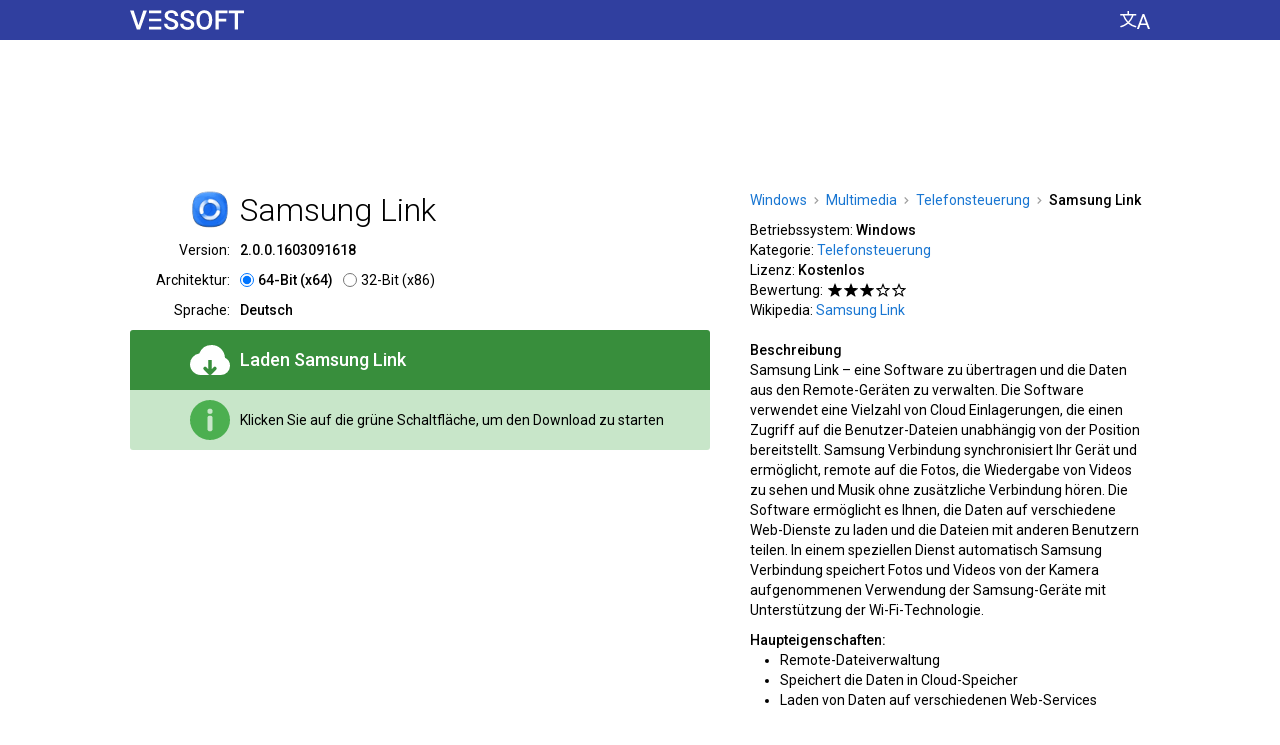

--- FILE ---
content_type: text/html; charset=utf-8
request_url: https://de.vessoft.com/software/windows/download/samsunglink
body_size: 22470
content:
<!DOCTYPE html><html lang="de" dir="ltr"><head><meta charset="utf-8"><title>Laden Samsung Link 2.0.0.1603091618 auf Deutsch – Vessoft</title><meta name="og:title" content="Laden Samsung Link 2.0.0.1603091618 auf Deutsch – Vessoft"><meta name="description" content="Die Software, um die Daten zu übertragen und die Dateien von verschiedenen Formaten aus den entfernten Geräten verwalten, indem die drahtlosen und Cloud-Technologien."><meta name="og:description" content="Die Software, um die Daten zu übertragen und die Dateien von verschiedenen Formaten aus den entfernten Geräten verwalten, indem die drahtlosen und Cloud-Technologien."><meta name="keywords" content="samsung, link, laden, herunterladen, downloaden, download, deutsch, kostenlos"><meta name="viewport" content="width=device-width, initial-scale=1.0"><link rel="canonical" href="https://de.vessoft.com/software/windows/download/samsunglink"><link rel="alternate" href="https://af.vessoft.com/software/windows/download/samsunglink" hreflang="af"><link rel="alternate" href="https://am.vessoft.com/software/windows/download/samsunglink" hreflang="am"><link rel="alternate" href="https://ar.vessoft.com/software/windows/download/samsunglink" hreflang="ar"><link rel="alternate" href="https://az.vessoft.com/software/windows/download/samsunglink" hreflang="az"><link rel="alternate" href="https://be.vessoft.com/software/windows/download/samsunglink" hreflang="be"><link rel="alternate" href="https://bg.vessoft.com/software/windows/download/samsunglink" hreflang="bg"><link rel="alternate" href="https://bn.vessoft.com/software/windows/download/samsunglink" hreflang="bn"><link rel="alternate" href="https://ca.vessoft.com/software/windows/download/samsunglink" hreflang="ca"><link rel="alternate" href="https://ceb.vessoft.com/software/windows/download/samsunglink" hreflang="ceb"><link rel="alternate" href="https://cs.vessoft.com/software/windows/download/samsunglink" hreflang="cs"><link rel="alternate" href="https://cy.vessoft.com/software/windows/download/samsunglink" hreflang="cy"><link rel="alternate" href="https://da.vessoft.com/software/windows/download/samsunglink" hreflang="da"><link rel="alternate" href="https://de.vessoft.com/software/windows/download/samsunglink" hreflang="de"><link rel="alternate" href="https://el.vessoft.com/software/windows/download/samsunglink" hreflang="el"><link rel="alternate" href="https://en.vessoft.com/software/windows/download/samsunglink" hreflang="en"><link rel="alternate" href="https://eo.vessoft.com/software/windows/download/samsunglink" hreflang="eo"><link rel="alternate" href="https://es.vessoft.com/software/windows/download/samsunglink" hreflang="es"><link rel="alternate" href="https://et.vessoft.com/software/windows/download/samsunglink" hreflang="et"><link rel="alternate" href="https://eu.vessoft.com/software/windows/download/samsunglink" hreflang="eu"><link rel="alternate" href="https://fa.vessoft.com/software/windows/download/samsunglink" hreflang="fa"><link rel="alternate" href="https://fi.vessoft.com/software/windows/download/samsunglink" hreflang="fi"><link rel="alternate" href="https://fr.vessoft.com/software/windows/download/samsunglink" hreflang="fr"><link rel="alternate" href="https://ga.vessoft.com/software/windows/download/samsunglink" hreflang="ga"><link rel="alternate" href="https://gl.vessoft.com/software/windows/download/samsunglink" hreflang="gl"><link rel="alternate" href="https://gu.vessoft.com/software/windows/download/samsunglink" hreflang="gu"><link rel="alternate" href="https://ha.vessoft.com/software/windows/download/samsunglink" hreflang="ha"><link rel="alternate" href="https://he.vessoft.com/software/windows/download/samsunglink" hreflang="he"><link rel="alternate" href="https://hi.vessoft.com/software/windows/download/samsunglink" hreflang="hi"><link rel="alternate" href="https://hm.vessoft.com/software/windows/download/samsunglink" hreflang="hmn"><link rel="alternate" href="https://hr.vessoft.com/software/windows/download/samsunglink" hreflang="hr"><link rel="alternate" href="https://ht.vessoft.com/software/windows/download/samsunglink" hreflang="ht"><link rel="alternate" href="https://hu.vessoft.com/software/windows/download/samsunglink" hreflang="hu"><link rel="alternate" href="https://hy.vessoft.com/software/windows/download/samsunglink" hreflang="hy"><link rel="alternate" href="https://id.vessoft.com/software/windows/download/samsunglink" hreflang="id"><link rel="alternate" href="https://ig.vessoft.com/software/windows/download/samsunglink" hreflang="ig"><link rel="alternate" href="https://is.vessoft.com/software/windows/download/samsunglink" hreflang="is"><link rel="alternate" href="https://it.vessoft.com/software/windows/download/samsunglink" hreflang="it"><link rel="alternate" href="https://ja.vessoft.com/software/windows/download/samsunglink" hreflang="ja"><link rel="alternate" href="https://jv.vessoft.com/software/windows/download/samsunglink" hreflang="jv"><link rel="alternate" href="https://ka.vessoft.com/software/windows/download/samsunglink" hreflang="ka"><link rel="alternate" href="https://kk.vessoft.com/software/windows/download/samsunglink" hreflang="kk"><link rel="alternate" href="https://km.vessoft.com/software/windows/download/samsunglink" hreflang="km"><link rel="alternate" href="https://kn.vessoft.com/software/windows/download/samsunglink" hreflang="kn"><link rel="alternate" href="https://ko.vessoft.com/software/windows/download/samsunglink" hreflang="ko"><link rel="alternate" href="https://ky.vessoft.com/software/windows/download/samsunglink" hreflang="ky"><link rel="alternate" href="https://lo.vessoft.com/software/windows/download/samsunglink" hreflang="lo"><link rel="alternate" href="https://lt.vessoft.com/software/windows/download/samsunglink" hreflang="lt"><link rel="alternate" href="https://lv.vessoft.com/software/windows/download/samsunglink" hreflang="lv"><link rel="alternate" href="https://lzh.vessoft.com/software/windows/download/samsunglink" hreflang="zh-Hant"><link rel="alternate" href="https://mi.vessoft.com/software/windows/download/samsunglink" hreflang="mi"><link rel="alternate" href="https://mk.vessoft.com/software/windows/download/samsunglink" hreflang="mk"><link rel="alternate" href="https://mn.vessoft.com/software/windows/download/samsunglink" hreflang="mn"><link rel="alternate" href="https://mr.vessoft.com/software/windows/download/samsunglink" hreflang="mr"><link rel="alternate" href="https://ms.vessoft.com/software/windows/download/samsunglink" hreflang="ms"><link rel="alternate" href="https://mt.vessoft.com/software/windows/download/samsunglink" hreflang="mt"><link rel="alternate" href="https://ne.vessoft.com/software/windows/download/samsunglink" hreflang="ne"><link rel="alternate" href="https://nl.vessoft.com/software/windows/download/samsunglink" hreflang="nl"><link rel="alternate" href="https://pa.vessoft.com/software/windows/download/samsunglink" hreflang="pa"><link rel="alternate" href="https://no.vessoft.com/software/windows/download/samsunglink" hreflang="no"><link rel="alternate" href="https://pl.vessoft.com/software/windows/download/samsunglink" hreflang="pl"><link rel="alternate" href="https://pt.vessoft.com/software/windows/download/samsunglink" hreflang="pt"><link rel="alternate" href="https://ro.vessoft.com/software/windows/download/samsunglink" hreflang="ro"><link rel="alternate" href="https://ru.vessoft.com/software/windows/download/samsunglink" hreflang="ru"><link rel="alternate" href="https://si.vessoft.com/software/windows/download/samsunglink" hreflang="si"><link rel="alternate" href="https://sk.vessoft.com/software/windows/download/samsunglink" hreflang="sk"><link rel="alternate" href="https://sl.vessoft.com/software/windows/download/samsunglink" hreflang="sl"><link rel="alternate" href="https://so.vessoft.com/software/windows/download/samsunglink" hreflang="so"><link rel="alternate" href="https://sq.vessoft.com/software/windows/download/samsunglink" hreflang="sq"><link rel="alternate" href="https://sr.vessoft.com/software/windows/download/samsunglink" hreflang="sr"><link rel="alternate" href="https://sv.vessoft.com/software/windows/download/samsunglink" hreflang="sv"><link rel="alternate" href="https://sw.vessoft.com/software/windows/download/samsunglink" hreflang="sw"><link rel="alternate" href="https://ta.vessoft.com/software/windows/download/samsunglink" hreflang="ta"><link rel="alternate" href="https://te.vessoft.com/software/windows/download/samsunglink" hreflang="te"><link rel="alternate" href="https://tg.vessoft.com/software/windows/download/samsunglink" hreflang="tg"><link rel="alternate" href="https://th.vessoft.com/software/windows/download/samsunglink" hreflang="th"><link rel="alternate" href="https://tk.vessoft.com/software/windows/download/samsunglink" hreflang="tk"><link rel="alternate" href="https://tl.vessoft.com/software/windows/download/samsunglink" hreflang="tl"><link rel="alternate" href="https://tr.vessoft.com/software/windows/download/samsunglink" hreflang="tr"><link rel="alternate" href="https://tt.vessoft.com/software/windows/download/samsunglink" hreflang="tt"><link rel="alternate" href="https://uk.vessoft.com/software/windows/download/samsunglink" hreflang="uk"><link rel="alternate" href="https://ur.vessoft.com/software/windows/download/samsunglink" hreflang="ur"><link rel="alternate" href="https://uz.vessoft.com/software/windows/download/samsunglink" hreflang="uz"><link rel="alternate" href="https://vi.vessoft.com/software/windows/download/samsunglink" hreflang="vi"><link rel="alternate" href="https://yo.vessoft.com/software/windows/download/samsunglink" hreflang="yo"><link rel="alternate" href="https://zh.vessoft.com/software/windows/download/samsunglink" hreflang="zh-Hans"><link rel="alternate" href="https://zu.vessoft.com/software/windows/download/samsunglink" hreflang="zu"><link rel="icon" type="image/png" sizes="192x192" href="https://vessoftstatic.com/static/img/favicon-192.png?m"><link href="https://fonts.googleapis.com/css?family=Roboto:300,400,500" rel="stylesheet"><style>body,input{font-family:Roboto,Arial,sans-serif}</style><style rel="stylesheet" type="text/css">html,body,ul,li,input,button,a,i,h1,h2,h4,h6,img{margin:0;padding:0}body{-webkit-tap-highlight-color:transparent}button,img{border:0}input,button,a{outline:0}b{font-weight:500}a:link{color:#1976d2;text-decoration:none}a:visited{color:#1976d2;text-decoration:none}.n{font-weight:500}.h{display:none}.k{display:none}.l{float:left}.r{float:left}.b{word-break:break-all}.c{margin:auto}.a{position:absolute}.d{direction:rtl}.e{text-shadow:0 0 .0625rem #fff,0 0 .0625rem #fff,0 0 .0625rem #fff,0 0 .0625rem #fff,0 0 .0625rem #fff,0 0 .0625rem #fff,0 0 .0625rem #fff,0 0 .0625rem #fff,0 0 .0625rem #fff,0 0 .0625rem #fff;background-size:0 .0625rem;background-repeat:no-repeat;background-position:left 0 bottom .0625rem;background-image:linear-gradient(to right,#1976d2 0,#1976d2 100%)}.e:hover{background-size:100% .0625rem}.hc{background-color:#303f9f;min-width:100%;height:2.5rem}.h0{width:100%;float:left;height:2.5rem;background-color:#303f9f}.cc{width:100%;float:left;background-color:#fff}.c0{width:100%;float:left;background-color:#f5f5f5;min-width:66.25rem}.c1{width:100%;float:left;background-color:#111;min-width:66.25rem}.c2{width:66.25rem}.h1{width:66.25rem;background-color:#303f9f;height:2.5rem}.pc{padding:0 1.25rem}.lc{display:table-cell;vertical-align:top;white-space:nowrap;text-align:left;padding:0 2.5rem 0 1.25rem}.ll,.ll:hover{text-decoration:none}.ll,.ll:link,.ll:visited{color:#fff}.ll:hover{cursor:pointer}.li{float:left;height:1.875rem;padding:.625rem 0 0;text-align:center}.l0{float:left;width:7.125rem;height:1.25rem;background:url([data-uri])}.cs{background-color:#303f9f;display:table-cell;vertical-align:top;text-align:center;height:2.5rem;width:100%}.hm{display:table-cell;text-align:right}.h2{float:right;padding:0 1.25rem 0 2.5rem}.hl{float:right;cursor:pointer;background-color:#303f9f;padding:.625rem 0}.hi{display:block;width:1.875rem;height:1.25rem;background:url([data-uri])}.ac{float:left;display:inline-block;width:100%;padding:1.875rem 0 .625rem}.a0{display:block;width:100%;height:5.625rem;margin:auto}.fc{float:left;width:63.75rem;padding:1.25rem 0 0}.dt{float:left}.l1{float:left;width:36.25rem}.rl{float:right;width:25rem}.dm{position:relative;float:left;width:36.25rem;padding:0 0 1.25rem}.di{float:left;width:100%;padding:0 0 .625rem}.sd{float:left;width:100%}.ip{float:left;width:6.25rem;height:2.5rem}.sa{float:right;width:2.5rem;height:2.5rem}.hd{float:left;font-weight:300;font-size:2rem;line-height:2.5rem;padding:0 0 0 .625rem;width:29.375rem}.ds{float:left;width:36.25rem;padding:.625rem 0 0}.id{float:left;padding:0 0 0 .625rem;width:29.375rem}.ic{float:left;width:6.25rem}.d2{float:right;text-align:right;font-size:.875rem;line-height:1.25rem}.d3{float:left;font-size:.875rem;line-height:1.25rem}.dg{padding:0 .625rem 0 0;float:left;height:1.25rem}.ir{float:left;height:.875rem;padding:.1875rem .25rem .1875rem 0}.d4{float:left;cursor:pointer;width:.875rem;height:.875rem}.il{float:left;cursor:pointer;font-size:.875rem;line-height:1.25rem}.d5{float:left;cursor:pointer;font-size:.875rem;line-height:1.25rem;font-weight:500}.db{float:left;width:100%;padding:0 0 .625rem}.d6,.d6:hover{cursor:pointer;text-decoration:none}.d6{float:left;display:inline-block;border-radius:.1875rem .1875rem 0 0;width:100%;background-color:#388e3c}.d6:hover{background-color:#1b5e20}.d6,.d6:link,.d6:visited{color:#fff}.ei{float:left;width:100%;box-sizing:border-box;padding:.625rem 1.25rem}.d8{float:left;padding:0;width:5rem;height:2.5rem}.d9{float:right;width:2.5rem;height:2.5rem;background:url([data-uri])}.ii{float:right;width:2.5rem;height:2.5rem;background:url([data-uri])}.do{float:right;width:2.5rem;height:2.5rem;background:url([data-uri])}.bc{float:left;display:table;height:2.5rem;width:28.75rem}.mc{float:left;display:table;height:2.5rem;width:28.75rem}.bd{display:table-cell;vertical-align:middle;height:2.5rem;text-align:left;padding:0 0 0 .625rem;font-weight:500;font-size:1.125rem;line-height:1.25rem}.md{float:left;border-radius:0 0 .1875rem .1875rem;width:100%;background-color:#c8e6c9}.dh{display:table-cell;vertical-align:middle;height:2.5rem;text-align:left;font-size:.875rem;line-height:1.25rem;padding:0 0 0 .625rem}.f0{float:left;width:25rem;height:1.875rem}.f1{float:left;padding:.0625rem 0 0}.ad{float:left;display:inline-block;min-width:36.25rem;box-sizing:border-box;padding:0 0 1.25rem}.a1{display:block;width:100%;height:25rem;margin:auto}.c3{float:left;padding:0 0 1.875rem;width:36.25rem}.ch{float:left;font-weight:300;font-size:1.125rem;line-height:1.25rem;width:100%}.cb{float:left;width:100%}.dj{float:right;width:25rem;padding:0 0 1.25rem}.dp{float:left;width:25rem;padding:0 0 .625rem}.dq{float:left;width:25rem}.du{font-size:0}.b1{font-size:.875rem;line-height:1.25rem}.b3{display:inline-block;height:.4375rem;width:.3125rem;margin:0 .4375rem .0625rem;background:url([data-uri])}.dv{float:left;text-align:left;font-size:.875rem;line-height:1.25rem;width:25rem}.dx{float:left;font-size:.875rem;line-height:1.25rem;width:25rem}.dy{float:left;font-size:.875rem;line-height:1.25rem;font-weight:500;width:25rem;padding:.625rem 0 0}.dz{float:left;font-size:.875rem;line-height:1.25rem;font-weight:500;width:25rem;padding:1.25rem 0 0}.a2{float:left;list-style-type:disc;width:25rem}.a3{margin:0 0 0 1.875rem;font-size:.875rem;line-height:1.25rem}.a4{float:left;padding:0 .3125rem 0 0}.sk{float:left;padding:.1875rem .125rem .1875rem 0}.sn{float:left;padding:.5rem .125rem .5rem 0}.sq{display:block;width:.875rem;height:.875rem;background:url([data-uri])}.su{display:block;width:.875rem;height:.875rem;background:url([data-uri])}.al{float:left;width:36.25rem;padding:0 0 .9375rem}.sv{float:left;width:63.75rem}.sw{float:left;padding:0 0 .625rem;width:36.25rem}.lh{padding:.625rem 0}.sx{padding:.625rem 0 1.25rem}.sy{width:20rem}.sz{font-weight:300;font-size:1.125rem;line-height:1.25rem}.l2{font-weight:300;font-size:1.125rem;line-height:1.25rem}.ai{float:left;width:36.25rem}.a5{float:left;width:36.25rem}.aw{float:left;padding:0 0 .9375rem;width:17.5rem}.l3{float:left;width:63.75rem}.l4{float:left;width:63.75rem;box-sizing:border-box;padding:0}.l5{float:left}.l6{position:relative;float:left;max-width:20rem;min-width:7.5rem;width:20rem;padding:0 0 1.25rem}.ax{padding:0 1.25rem 1.25rem 0}.l7{padding:0 1.875rem 1.25rem 0}.ay{position:relative;float:left;width:100%;border-radius:.0625rem;box-shadow:0 .0625rem .25rem 0 rgba(0,0,0,.2),0 0 0 .0625rem rgba(0,0,0,.1)}.l8{position:relative;float:left;width:100%;border-radius:.0625rem;box-shadow:0 .0625rem .25rem 0 rgba(0,0,0,.2),0 0 0 .0625rem rgba(0,0,0,.1)}.xb{position:absolute;z-index:20;width:100%;height:100%}.az:hover .xb,.bl:hover .xb,.bn:hover .xb,.bz:hover .xb,.l9:hover .xb{background-color:#1e88e5;opacity:.3}.az{position:relative;float:left;text-align:center;width:17.5rem;border-radius:.1875rem;background-color:#fff}.l9{position:relative;float:left;text-align:center;width:20rem;border-radius:.1875rem;background-color:#fff}.xi{float:left;box-sizing:border-box;padding:1.25rem 1.25rem 0;height:4.375rem;width:100%;overflow:hidden;background-color:#fff}.xc{float:left;width:3.125rem;height:3.125rem}.x0{width:3.125rem;height:3.125rem}.xe{float:left;box-sizing:border-box;padding:0 0 0 1.25rem;height:3.125rem}.x1{height:3.125rem}.b4{float:left;width:17.5rem;height:12.5rem;overflow:hidden;background-color:#fff;margin-top:1.25rem}.la{float:left;width:20rem;height:12.5rem;overflow:hidden;margin-top:1.25rem}.b8{float:left;overflow:hidden;max-height:2.5rem;width:17.5rem}.lg{float:left;overflow:hidden;max-height:2.5rem;width:20rem}.b9{white-space:nowrap;font-size:0;text-align:left;height:2.5rem;box-sizing:border-box;padding:0 1.25rem;width:17.5rem}.b9:after{display:inline-block;vertical-align:middle;height:100%;content:''}.lj{white-space:nowrap;font-size:0;text-align:left;height:2.5rem;box-sizing:border-box;padding:0 1.25rem;width:20rem}.lj:after{display:inline-block;vertical-align:middle;height:100%;content:''}.lk{display:inline-block;vertical-align:middle;white-space:normal}.ba{color:#111;text-shadow:0 0 .125rem #fff,0 0 .125rem #fff,0 0 .125rem #fff,0 0 .125rem #fff,0 0 .125rem #fff,0 0 .125rem #fff,0 0 .125rem #fff,0 0 .125rem #fff,0 0 .125rem #fff,0 0 .125rem #fff,0 0 .125rem #fff,0 0 .125rem #fff,0 0 .125rem #fff,0 0 .125rem #fff,0 0 .125rem #fff,0 0 .125rem #fff,0 0 .125rem #fff,0 0 .125rem #fff,0 0 .125rem #fff,0 0 .125rem #fff;background-size:0 .0625rem;background-repeat:no-repeat;background-position:left 0 bottom .125rem;background-image:linear-gradient(to right,#111 0,#111 100%);font-weight:300;font-size:1.75rem;line-height:2.5rem}.az:hover .ba{background-size:100% .0625rem}.ln{color:#111;text-shadow:0 0 .125rem #fff,0 0 .125rem #fff,0 0 .125rem #fff,0 0 .125rem #fff,0 0 .125rem #fff,0 0 .125rem #fff,0 0 .125rem #fff,0 0 .125rem #fff,0 0 .125rem #fff,0 0 .125rem #fff,0 0 .125rem #fff,0 0 .125rem #fff,0 0 .125rem #fff,0 0 .125rem #fff,0 0 .125rem #fff,0 0 .125rem #fff,0 0 .125rem #fff,0 0 .125rem #fff,0 0 .125rem #fff,0 0 .125rem #fff;background-size:0 .0625rem;background-repeat:no-repeat;background-position:left 0 bottom .125rem;background-image:linear-gradient(to right,#111 0,#111 100%);font-weight:300;font-size:1.75rem;line-height:2.5rem}.l9:hover .ln{background-size:100% .0625rem}.bf{float:left;text-align:left;width:17.5rem;font-weight:500;font-size:1rem;line-height:1.25rem;color:#111;box-sizing:border-box;padding:.625rem 1.25rem}.lu{float:left;width:100%;height:2.5rem}.lv{width:5rem;padding:.3125rem 0 .3125rem 1.25rem}.bg{float:left;width:17.5rem;box-sizing:border-box;padding:0 1.25rem}.lw{float:left;width:20rem;box-sizing:border-box;padding:0 1.25rem}.bh{text-align:left;font-size:.875rem;line-height:1.25rem;color:#111}.lx{text-align:left;font-size:.875rem;line-height:1.25rem;color:#111}.bi{position:absolute;bottom:0;height:1.25rem;width:100%;background-color:#fff;border-radius:0 0 .125rem .125rem}.ly{position:absolute;bottom:0;height:1.25rem;width:100%;background-color:#fff;border-radius:0 0 .125rem .125rem}.lz{float:left;width:100%;padding:0 0 1.25rem}.bk{float:left;padding:0 0 1.25rem}.bl{float:left;position:relative;width:20rem}.bp{float:left;background-color:#fff;border-radius:.0625rem;box-shadow:0 .0625rem .25rem 0 rgba(0,0,0,.2),0 0 0 .0625rem rgba(0,0,0,.1);box-sizing:border-box;padding:1.25rem 1.25rem 0;position:relative}.br{float:left;width:3.75rem;height:2.5rem;padding-bottom:1.25rem;position:absolute;top:1.25rem;left:1.25rem}.bu{float:left;width:2.5rem;height:2.5rem}.iw{background:url([data-uri])}.bv{float:left;padding-bottom:1.25rem;margin:0 0 0 3.75rem;width:13.75rem}.bx{font-weight:300;font-size:1.5rem;line-height:2.5rem;color:#111;text-shadow:0 0 .125rem #fff,0 0 .125rem #fff,0 0 .125rem #fff,0 0 .125rem #fff,0 0 .125rem #fff,0 0 .125rem #fff,0 0 .125rem #fff,0 0 .125rem #fff,0 0 .125rem #fff,0 0 .125rem #fff,0 0 .125rem #fff,0 0 .125rem #fff,0 0 .125rem #fff,0 0 .125rem #fff,0 0 .125rem #fff,0 0 .125rem #fff,0 0 .125rem #fff,0 0 .125rem #fff,0 0 .125rem #fff,0 0 .125rem #fff;background-size:0 .0625rem;background-repeat:no-repeat;background-position:left 0 bottom .125rem;background-image:linear-gradient(to right,#111 0,#111 100%)}.bl:hover .bx,.bn:hover .bx{background-size:100% .0625rem}.f2{float:left;padding:1.875rem 0 5rem;width:63.75rem}.f3{float:right}.ft{float:left;font-size:.875rem;line-height:1.25rem;color:#fff}.fl{float:left;font-size:.875rem;line-height:1.25rem}.f4{color:#fff;text-shadow:0 0 .0625rem #111,0 0 .0625rem #111,0 0 .0625rem #111,0 0 .0625rem #111,0 0 .0625rem #111,0 0 .0625rem #111,0 0 .0625rem #111,0 0 .0625rem #111,0 0 .0625rem #111,0 0 .0625rem #111;background-size:0 .0625rem;background-repeat:no-repeat;background-position:left 0 bottom .0625rem;background-image:linear-gradient(to right,#fff 0,#fff 100%)}.f4:hover{background-size:100% .0625rem}.fp{float:left;width:15rem}.f5{float:left;width:15rem}.pl{font-size:.875rem;line-height:1.25rem}.pi{color:#fff;text-shadow:0 0 .0625rem #111,0 0 .0625rem #111,0 0 .0625rem #111,0 0 .0625rem #111,0 0 .0625rem #111,0 0 .0625rem #111,0 0 .0625rem #111,0 0 .0625rem #111,0 0 .0625rem #111,0 0 .0625rem #111;background-size:0 .0625rem;background-repeat:no-repeat;background-position:left 0 bottom .0625rem;background-image:linear-gradient(to right,#fff 0,#fff 100%)}.pi:hover{background-size:100% .0625rem}.f6{position:fixed;z-index:2000;top:0;left:0;width:100%;height:100%;background-color:#000;opacity:.7}.eo{position:absolute;z-index:2001;top:3.75rem;opacity:1;padding:0 0 0 14.0625rem}.ep{float:left;background-color:#fff;border-radius:.1875rem;padding:1.25rem 1.875rem}.eq{background-color:#fff;float:left;width:31.875rem}.h3{float:left;width:31.875rem;padding:0 0 1.25rem}.h4{float:left;font-weight:300;font-size:2rem;line-height:2.5rem;width:28.125rem}.er{cursor:pointer;background-color:#fff;width:2.5rem;height:2.5rem;float:right}.i5{float:left;width:2.5rem;height:2.5rem;background:url([data-uri])}.i5:hover{background:url([data-uri])}.es{float:left;width:31.875rem}.et{float:left;width:31.875rem;padding:0 0 .625rem}.ev{float:left;width:11.25rem}.ew{float:left;width:9.375rem}.ex{float:left;width:9.375rem;padding:0 0 .625rem;font-size:1rem;line-height:1.25rem}.ey{float:left;width:9.375rem;font-size:.875rem;line-height:1.875rem}.p0{float:left;padding:1.25rem 0 0;width:63.75rem}.pa{float:left;width:100%;padding-bottom:1.25rem}</style></head><body><div class="hc" id="js_header_container"><div class="h0"><div class="h1 c" id="js_ah"><div class="lc"><a class="ll" href="https://de.vessoft.com/software/windows"><div class="li"><div class="l0"></div></div></a></div><div class="cs"></div><div class="hm"><div class="h2"><button class="hl" id="js_settings_show" aria-label="Sprache ändern"><i class="hi"></i></button></div></div></div></div></div><div class="cc"><div class="c2 c" id="js_at"><div class="pc"><script>ve={};ve.main={};ve.main.main={};(function(main){main.element=function(e){return document.getElementById(e)};main.index_of=function(n,f){return n.indexOf(f)};main.onresize=function(n){return main.fn_register("onresize",n)};main.fn_register=function(n,o){var i;return"function"==typeof window[n]?(i=window[n],window[n]=function(){return i(),o()}):window[n]=function(){return o()}};}(ve.main.main));ve.main.design={};(function(design,$e,$m){design.content_center=function(i){var n,e,t,a=function(i){return design.remove_class(i,"c"),design.add_class(i,"r")},v=function(i,n){return $e(i).style.padding="0 0 0 "+n+"px"},r=function(){var i,n,e,t,a,r,s=window.ve_design_initialization,o=s,d=o.is_timer,_=o.timer,u=o.width,l=o.offsets,c=o.elements;for(d&&clearTimeout(_),s.is_timer=!1,(a=(window.innerWidth-u)/2)<0&&(a=0),r=[],n=0,t=c.length;n<t;n++)void 0!==(e=l[i=c[n]])&&Math.abs(e-a)<.5||(l[i]=a,r.push(v(i,a)));return r},s=function(){var i=window.ve_design_initialization,n=i,e=n.is_timer,n=n.timer;return e&&clearTimeout(n),i.timer=setTimeout(r,50)},o=function(){var i=window.ve_design_initialization,n=i.initialized;if(!n){if(!document.hasFocus())return!1;i.initialized=!0;var n=i,e=n.is_focus_interval,n=n.focus_interval;return e&&(i.is_focus_interval=!1,clearInterval(n)),r()}},d=function(){var i=window.ve_design_initialization;return i.is_focus_interval=!0,i.focus_interval=setInterval(o,200)};return void 0===window.ve_design_initialization?(t=document.hasFocus(),0,t={width:$e("js_ah").getBoundingClientRect().width,offsets:{},elements:e=["js_ah"],initialized:n=!!t,is_timer:!1,timer:!1},window.ve_design_initialization=t,a("js_ah"),r(),n||d(),$m.onresize(function(){return(n=window.ve_design_initialization.initialized)||o(),s()})):e=window.ve_design_initialization.elements,a(i),e.push(i),r()};design.remove_class=function(e,s){var i,e=$e(e);if(e&&(i=design.get_classes_pure(e),-1!==(s=$m.index_of(i,s))))return i.splice(s,1),design.set_classes_pure(e,i)};design.get_classes_pure=function(n){return n.className.split(" ")};design.set_classes_pure=function(n,a){return n.className=a.join(" ")};design.add_class=function(e,s){var n,e=$e(e);if(e&&(n=design.get_classes_pure(e),-1===$m.index_of(n,s)))return n.push(s),design.set_classes_pure(e,n)};}(ve.main.design,ve.main.main.element,ve.main.main));ve.main.design.content_center("js_at");</script><div class="ac"><script async="" src="//pagead2.googlesyndication.com/pagead/js/adsbygoogle.js"></script><ins class="a0 adsbygoogle" data-ad-client="ca-pub-8581079972849502" data-ad-slot="5587122124"></ins><script>(adsbygoogle=window.adsbygoogle||[]).push({});</script></div></div></div></div><div class="cc"><div class="c2 c" id="js_ac"><div class="pc"><script>ve.main.design.content_center("js_ac");</script><div class="fc" itemscope="itemscope" itemtype="//schema.org/SoftwareApplication"><div class="rl"><div class="dp"><div class="dq" itemscope="itemscope" itemtype="http://schema.org/BreadcrumbList"><span class="du" itemprop="itemListElement" itemscope="itemscope" itemtype="http://schema.org/ListItem"><a class="b1 e f" itemprop="item" href="https://de.vessoft.com/software/windows"><span class="b1" itemprop="name">Windows</span></a><meta itemprop="position" content="1"/><i class="b3"></i></span><span class="du" itemprop="itemListElement" itemscope="itemscope" itemtype="http://schema.org/ListItem"><a class="b1 e" itemprop="item" href="https://de.vessoft.com/software/windows/category/multimedia"><span class="b1" itemprop="name">Multimedia</span></a><meta itemprop="position" content="2"/><i class="b3"></i></span><span itemprop="itemListElement" itemscope="itemscope" itemtype="http://schema.org/ListItem"><a class="b1 e" itemprop="item" href="https://de.vessoft.com/software/windows/category/phone"><span class="b1" itemprop="name">Telefonsteuerung</span></a><meta itemprop="position" content="3"/><i class="b3"></i></span><b class="b1">Samsung Link</b></div></div><div class="dj"><div class="dv"><span class="dt">Betriebssystem:&nbsp;</span><span class="dt"><b itemprop="operatingSystem">Windows</b></span></div><div class="dv"><span class="dt">Kategorie:&nbsp;</span><span class="dt"><a href="https://de.vessoft.com/software/windows/category/phone"><span class="e" itemprop="applicationCategory">Telefonsteuerung</span></a></span></div><div class="dv"><span class="dt">Lizenz:&nbsp;</span><b class="dt">Kostenlos</b></div><div class="dx"><div class="a4">Bewertung:</div><div class="l"><div class="sk"><i class="sq"></i></div><div class="sk"><i class="sq"></i></div><div class="sk"><i class="sq"></i></div><div class="sk"><i class="su"></i></div><div class="sk"><i class="su"></i></div></div></div><div class="dv"><span class="dt">Wikipedia:&nbsp;</span><a class="dt" itemprop="sameAs" href="https://en.wikipedia.org/wiki/Samsung_Link"><span class="e">Samsung Link</span></a></div><h4 class="dz">Beschreibung</h4><div class="dv" itemprop="description">Samsung Link – eine Software zu übertragen und die Daten aus den Remote-Geräten zu verwalten. Die Software verwendet eine Vielzahl von Cloud Einlagerungen, die einen Zugriff auf die Benutzer-Dateien unabhängig von der Position bereitstellt. Samsung Verbindung synchronisiert Ihr Gerät und ermöglicht, remote auf die Fotos, die Wiedergabe von Videos zu sehen und Musik ohne zusätzliche Verbindung hören. Die Software ermöglicht es Ihnen, die Daten auf verschiedene Web-Dienste zu laden und die Dateien mit anderen Benutzern teilen. In einem speziellen Dienst automatisch Samsung Verbindung speichert Fotos und Videos von der Kamera aufgenommenen Verwendung der Samsung-Geräte mit Unterstützung der Wi-Fi-Technologie.</div><h4 class="dy">Haupteigenschaften:</h4><ul class="a2"><li class="a3">Remote-Dateiverwaltung</li><li class="a3">Speichert die Daten in Cloud-Speicher</li><li class="a3">Laden von Daten auf verschiedenen Web-Services</li></ul></div></div><div class="l1"><div class="dm"><div class="sd"><div class="ip"><img class="sa" itemprop="image" src="[data-uri]" alt="Samsung Link"/></div><h1 class="hd f" itemprop="name">Samsung Link</h1></div><div class="di"><form autocomplete="off"><div class="ds" id="form_row_0"><div class="ic"><div class="d2">Version:</div></div><div class="id"><div class="d3"><b class="f" id="form_text_0-0s">2.0.0.1603091618</b></div></div></div><div class="ds" id="form_row_1"><div class="ic"><div class="d2">Architektur:</div></div><div class="id"><div class="dg"><div class="ir"><input class="d4" type="radio" name="form_option_1" id="form_option_1-0" value="0" checked="" disabled=""/></div><label class="f d5" for="form_option_1-0" id="form_label_1-0">64-Bit (x64)</label></div><div class="dg"><div class="ir"><input class="d4" type="radio" name="form_option_1" id="form_option_1-1" value="1" disabled=""/></div><label class="f il" for="form_option_1-1" id="form_label_1-1">32-Bit (x86)</label></div></div></div><div class="ds" id="form_row_2"><div class="ic"><div class="d2">Sprache:</div></div><div class="id"><div class="d3"><b class="f" id="form_text_2-0s">Deutsch</b></div></div></div></form></div><div class="db"><a class="d6" id="js_download_link" role="button" href="javascript:void(0)" download="download"><div class="ei"><div class="d8"><i class="d9" aria-label="Laden"></i></div><div class="bc"><h2 class="bd">Laden
&#32;<span class="f">Samsung Link</span></h2></div></div></a><script>window.document.getElementById("js_download_link").setAttribute("href","ht@tp@s:@//@dl@4.@ve@ss@of@t.@co@m/@fi@le@s3@/s@/s@am@su@ng@li@nk@_w@in@do@ws@/2@.0@.0@.1@60@30@91@61@8/@25@b9@ce@53@81@74@16@fb@c2@d0@6a@29@0b@9e@56@ba@7d@c1@06@4d@/S@am@su@ng@Li@nk@_I@ns@ta@ll@er@64@.e@xe@?s@t=@W3@lJ@9h@6k@HZ@Fz@qz@qy@pR@VK@4g@&e@=1@76@85@16@05@5&@f=@ht@tp@s:@//@de@.v@es@so@ft@.c@om@/s@of@tw@ar@e/@wi@nd@ow@s/@do@wn@lo@ad@/s@am@su@ng@li@nk".replace(/@/g,""));</script><div class="md" id="js_download_info"><div class="ei"><div class="d8"><i class="ii" aria-label="Info"></i></div><div class="mc"><div class="dh">Klicken Sie auf die grüne Schaltfläche, um den Download zu starten</div></div></div></div><div class="md h" id="js_download_ok"><div class="ei"><div class="d8"><i class="do" aria-label="Ok"></i></div><div class="mc"><div class="dh">Der Download wurde gestartet. Überprüfen Sie Ihr Browser-Download-Fenster. Wenn es Probleme gibt, klicken Sie noch einmal auf die Schaltfläche, wir verwenden verschiedene Download-Methoden.</div></div></div></div></div><div class="f0"><div class="f1"><div class="fb-like" data-href="https://de.vessoft.com/software/windows/download/samsunglink" data-layout="button_count" data-action="like" data-size="large" data-show-faces="false" data-share="true"></div></div></div></div><div class="ad"><script async="" src="//pagead2.googlesyndication.com/pagead/js/adsbygoogle.js"></script><ins class="a1 adsbygoogle" data-ad-client="ca-pub-8581079972849502" data-ad-slot="4668792129"></ins><script>(adsbygoogle=window.adsbygoogle||[]).push({});</script></div><div class="al"><div class="sw"><h4 class="sz">Zugehörige Software</h4></div><div class="ai"><div class="a5"><div class="aw ax"><div class="ay"><a class="az" href="https://de.vessoft.com/software/windows/download/samsungkies"><div class="xb"></div><div class="xi"><div class="xc"><img class="x0" src="[data-uri]" alt="Samsung Kies"/></div></div><div class="b4"><div class="b8"><div class="b9"><div class="lk"><span class="ba f">Samsung Kies</span></div></div></div><div class="bf">Kostenlos</div><div class="bg"><div class="bh">Die Software synchronisiert Ihren Computer mit den Geräten von Samsung Unternehmens. Es hat die breite Möglichkeiten mit Geräten zu arbeiten und verschiedene Verbindungstypen unterstützt.</div></div></div><div class="bi"></div></a></div></div></div></div></div><div class="c3"><h4 class="ch">Kommentare zu Samsung Link</h4><div class="cb" id="disqus_thread"></div><script>(function(main){main.load_script=function(e){var t=document.createElement("script");return t.src=e,document.getElementsByTagName("head")[0].appendChild(t)};}(ve.main.main));ve.software={};ve.software.software={};(function(software,$m){software.disqus=function(n){return window.disqus_config=function(){return this.language=n},$m.load_script("//vessoft.disqus.com/embed.js")};}(ve.software.software,ve.main.main));ve.software.software.disqus("de");</script></div></div></div><script>(function(main){main.add_event=function(e,n,t){return main.element(e).addEventListener(n,t)};}(ve.main.main));(function(design){design.hide=function(n){return design.add_class(n,"h")};design.show=function(e){return design.remove_class(e,"h")};}(ve.main.design));(function(software,$m,$e,$d){software.init_options=function(p){var b,u,h,v,t,a,j,$,s,e,l,o,r,n,i,_,f,c,d,w,g,k,m,x,A,I,q,y,z,B=p.links;for(l in B){for(I=(I=B[l]).split(""),i=[],j=s=0,_=I.length;0<=_?s<_:_<s;j=0<=_?++s:--s)j%3!=2&&i.push(I[j]);B[l]=i.join("")}for(t in u=[],v=[],h=[],b={},l="#",f=p.variants){for(a=f[t],y=p.tree[l],u.push(y[0]),h.push(!1),b[t]={},e=0,r=y.length;e<r;e++)q=y[e],q=software.variant_id(q,y),b[t][q]=!0;v.push(software.variant_id(0,y)),l=u.join("-")}for(t in z=p.variants_count,A=void 0===p.skip?{}:p.skip,m=p.roboto_groups,void 0===p.roboto_groups&&(m=!1),x={},c=p.variants)for(a=c[t],x[t]={},k=!m||-1!==$m.index_of(m,t),o=0,n=a.length;o<n;o++)l=a[o],g=k,x[t][l]=g;for(t in w=[],d=p.variants)a=d[t],w.push(function(){for(var s=[],e=0,o=a.length;e<o;e++)l=a[e],software.is_option(l)&&($="form_option_"+t+"-"+l,$e($).removeAttribute("disabled"),t=parseInt(t),s.push(function(d,w){return $m.add_event($,"click",function(s){var e,o,t,a,l,r,n,i,_,f,c=u[d];if(c!==w){for(x[d][c]?software.set_label_class(d,c,p.classes.label+" f"):software.set_label_class(d,c,p.classes.label),x[d][w]?software.set_label_class(d,w,p.classes.label_selected+" f"):software.set_label_class(d,w,p.classes.label_selected_noto),u[d]=w,v[d]=w,j=t=r=d+1,n=z;r<=n?t<n:n<t;j=r<=n?++t:--t){for(f=u.slice(0,j).join("-"),void 0!==A[f]&&(u[j]="",h[j]=!0,$d.hide("form_row_"+j),j++),""===u[j-1]&&(f=u.slice(0,j-1).join("-")),y=p.tree[f],_=!1,l=v[j],e={},a=0,o=y.length;a<o;a++)q=y[a],e[$=software.variant_id(q,y)]=!0,void 0===b[j][$]&&(b[j][$]=!0,software.is_option($)?software.set_option_parent_class(j,$,p.classes.radio_container):software.set_text_parent_class(j,$,p.classes.text_container)),_&&$!==l||(_=!0,u[j]=q,v[j]=$);for($ in f=v[j],h[j]&&$d.show("form_row_"+j),l!==f&&(software.is_option(l)&&(software.deselect_option(j,l),x[j][l]?software.set_label_class(j,l,p.classes.label+" f"):software.set_label_class(j,l,p.classes.label)),software.is_option(f))&&(software.select_option(j,f),x[j][f]?software.set_label_class(j,f,p.classes.label_selected+" f"):software.set_label_class(j,f,p.classes.label_selected_noto)),i=b[j])i[$],void 0===e[$]&&(delete b[j][$],software.is_option($)?software.set_option_parent_class(j,$,"h"):software.set_text_parent_class(j,$,"h"))}return c=u.join("-"),$e("js_download_link").setAttribute("href",B[c]),$d.hide("js_download_ok"),$d.show("js_download_info")}})}(t,l)));return s}());return w};software.variant_id=function(n,t){return 1===t.length?n+"s":n};software.is_option=function(t){return"s"!==(t="number"==typeof t?t.toString():t).charAt(t.length-1)};software.set_label_class=function(e,a,f){return $e("form_label_"+e+"-"+a).className=f};software.set_option_parent_class=function(e,n,o){e=software.option_id(e,n);return $e(e).parentNode.parentNode.className=o};software.option_id=function(n,o){return"form_option_"+n+"-"+o};software.set_text_parent_class=function(e,t,n){return $e("form_text_"+e+"-"+t).parentNode.className=n};software.deselect_option=function(e,n){e=software.option_id(e,n);return $e(e).checked=!1};software.select_option=function(e,n){e=software.option_id(e,n);return $e(e).checked=!0};}(ve.software.software,ve.main.main,ve.main.main.element,ve.main.design));ve.software.software.init_options({"tree":{"0":["0","1"],"#":["0"],"0-0":["0"],"0-1":["0"]},"variants":{"0":["0s"],"1":["0","1"],"2":["0s"]},"variants_count":3,"classes":{"radio_container":"dg","text_container":"d3","label":"il","label_selected":"d5"},"links":{"0-1-0":"ht@tp@s:@//@dl@4.@ve@ss@of@t.@co@m/@fi@le@s3@/s@/s@am@su@ng@li@nk@_w@in@do@ws@/2@.0@.0@.1@60@30@91@61@8/@fe@52@24@09@74@25@83@db@22@5c@23@28@ef@fe@d0@cf@24@3f@30@70@/S@am@su@ng@Li@nk@_I@ns@ta@ll@er@32@.e@xe@?s@t=@8E@l-@V0@hh@XP@CU@Cv@mk@3P@Sd@LA@&e@=1@76@85@16@05@5&@f=@ht@tp@s:@//@de@.v@es@so@ft@.c@om@/s@of@tw@ar@e/@wi@nd@ow@s/@do@wn@lo@ad@/s@am@su@ng@li@nk","0-0-0":"ht@tp@s:@//@dl@4.@ve@ss@of@t.@co@m/@fi@le@s3@/s@/s@am@su@ng@li@nk@_w@in@do@ws@/2@.0@.0@.1@60@30@91@61@8/@25@b9@ce@53@81@74@16@fb@c2@d0@6a@29@0b@9e@56@ba@7d@c1@06@4d@/S@am@su@ng@Li@nk@_I@ns@ta@ll@er@64@.e@xe@?s@t=@W3@lJ@9h@6k@HZ@Fz@qz@qy@pR@VK@4g@&e@=1@76@85@16@05@5&@f=@ht@tp@s:@//@de@.v@es@so@ft@.c@om@/s@of@tw@ar@e/@wi@nd@ow@s/@do@wn@lo@ad@/s@am@su@ng@li@nk"}});</script><script>(function(software,$e,$m,$d){software.init_software_page=function(t){var e=0,o=["pass","new_tab"];return $m.add_event("js_download_link","click",function(t){return software.download_started(),"pass"===o[e]?($e("js_download_link").removeAttribute("target"),$e("js_download_link").setAttribute("download","download")):($e("js_download_link").removeAttribute("download"),$e("js_download_link").setAttribute("target","_blank")),e++,o.length<=e&&(e=0),!0}),$m.load_script("//connect.facebook.net/"+t.facebook_language+"/sdk.js#xfbml=1&version=v9.0")};software.download_started=function(){return $d.hide("js_download_info"),$d.show("js_download_ok")};}(ve.software.software,ve.main.main.element,ve.main.main,ve.main.design));ve.software.software.init_software_page({"facebook_language":"de_DE"});</script></div></div></div><div class="c0"><div class="c2 c" id="js_al"><div class="pc"><script>ve.main.design.content_center("js_al");</script><div class="p0"><div class="sv"><div class="sx"><div class="sy"><h4 class="l2">Software ähnlich wie Samsung Link</h4></div></div><div class="l3"><div class="l5"><div class="l6 l7"><div class="l8"><a class="l9" href="https://de.vessoft.com/software/windows/download/rootgenius"><div class="xb"></div><div class="xi"><div class="xc"><div class="x0" id="js_scroll_icon_fake_0"></div><img class="x0 h" id="js_scroll_icon_0" src="//:0" data-src="https://vessoftstatic.com/static2/software-out/r/rootgenius/x1_25-50.png?h=2S8"/></div></div><div class="la"><div class="lg"><div class="lj"><div class="lk"><span class="ln f">Root Genius</span></div></div></div><div class="lu"><div class="lv"><div class="sn"><i class="sq"></i></div><div class="sn"><i class="sq"></i></div><div class="sn"><i class="sq"></i></div><div class="sn"><i class="sq"></i></div><div class="sn"><i class="su"></i></div></div></div><div class="lw"><div class="lx">Root Genius – eine Software, mit der Sie mit einem einzigen Tastendruck die Root-Rechte für die verschiedenen Modelle von Android-Smartphones und-Tablets erhalten.</div></div></div><div class="ly"></div></a></div></div></div><div class="l5"><div class="l6 l7"><div class="l8"><a class="l9" href="https://de.vessoft.com/software/windows/download/kingoroot"><div class="xb"></div><div class="xi"><div class="xc"><div class="x0" id="js_scroll_icon_fake_1"></div><img class="x0 h" id="js_scroll_icon_1" src="//:0" data-src="https://vessoftstatic.com/static2/software-out/k/kingoroot/x1_25-50.png?h=jsS"/></div></div><div class="la"><div class="lg"><div class="lj"><div class="lk"><span class="ln f">Kingo ROOT</span></div></div></div><div class="lu"><div class="lv"><div class="sn"><i class="sq"></i></div><div class="sn"><i class="sq"></i></div><div class="sn"><i class="sq"></i></div><div class="sn"><i class="sq"></i></div><div class="sn"><i class="su"></i></div></div></div><div class="lw"><div class="lx">Kingo ROOT – eine Software, die dem Superuser Zugriff auf alle Funktionen und Einstellungen des Android-Geräts ohne Einschränkung eines Herstellers bietet.</div></div></div><div class="ly"></div></a></div></div></div><div class="l5"><div class="l6"><div class="l8"><a class="l9" href="https://de.vessoft.com/software/windows/download/eusmobisaver"><div class="xb"></div><div class="xi"><div class="xc"><div class="x0" id="js_scroll_icon_fake_2"></div><img class="x0 h" id="js_scroll_icon_2" src="//:0" data-src="https://vessoftstatic.com/static2/software-out/e/eusmobisaver/x1_25-50.png?h=VnY"/></div></div><div class="la"><div class="lg"><div class="lj"><div class="lk"><span class="ln f">EaseUS MobiSaver</span></div></div></div><div class="lu"><div class="lv"><div class="sn"><i class="sq"></i></div><div class="sn"><i class="sq"></i></div><div class="sn"><i class="sq"></i></div><div class="sn"><i class="sq"></i></div><div class="sn"><i class="su"></i></div></div></div><div class="lw"><div class="lx">Die Software, die Daten auf dem iPhone, iPod und iPad zu erholen. Die Software ist in der Lage, die verlorenen Daten von iTunes und iCloud-Backups wiederherzustellen.</div></div></div><div class="ly"></div></a></div></div></div><div class="l5"><div class="l6 l7"><div class="l8"><a class="l9" href="https://de.vessoft.com/software/windows/download/goldwave"><div class="xb"></div><div class="xi"><div class="xc"><div class="x0" id="js_scroll_icon_fake_3"></div><img class="x0 h" id="js_scroll_icon_3" src="//:0" data-src="https://vessoftstatic.com/static2/software-out/g/goldwave/x1_25-50.png?h=nqR"/></div></div><div class="la"><div class="lg"><div class="lj"><div class="lk"><span class="ln f">GoldWave</span></div></div></div><div class="lu"><div class="lv"><div class="sn"><i class="sq"></i></div><div class="sn"><i class="sq"></i></div><div class="sn"><i class="sq"></i></div><div class="sn"><i class="sq"></i></div><div class="sn"><i class="sq"></i></div></div></div><div class="lw"><div class="lx">GoldWave – ein leistungsstarker Editor für Audiodateien in verschiedenen Formaten. Die Software enthält eine Vielzahl von Tools zum Konfigurieren der Tonspuren und zum produktiven Abspielen von Dateien.</div></div></div><div class="ly"></div></a></div></div></div><div class="l5"><div class="l6 l7"><div class="l8"><a class="l9" href="https://de.vessoft.com/software/windows/download/spotify"><div class="xb"></div><div class="xi"><div class="xc"><div class="x0" id="js_scroll_icon_fake_4"></div><img class="x0 h" id="js_scroll_icon_4" src="//:0" data-src="https://vessoftstatic.com/static2/software-out/s/spotify/x1_25-50.png?h=QFT"/></div><div class="xe"><div class="x1" id="js_scroll_screenshots_fake_4_0" style="width: 90px"></div><img class="x1 h" id="js_scroll_screenshots_4_0" src="//:0" data-src="https://vessoftstatic.com/static2/screenshots-out/s/spotify_windows/en/list/ld-x1_25-0.png?h=q_M" style="width: 90px"/></div><div class="xe"><div class="x1" id="js_scroll_screenshots_fake_4_1" style="width: 100px"></div><img class="x1 h" id="js_scroll_screenshots_4_1" src="//:0" data-src="https://vessoftstatic.com/static2/screenshots-out/s/spotify_windows/en/list/ld-x1_25-1.png?h=8qf" style="width: 100px"/></div></div><div class="la"><div class="lg"><div class="lj"><div class="lk"><span class="ln f">Spotify</span></div></div></div><div class="lu"><div class="lv"><div class="sn"><i class="sq"></i></div><div class="sn"><i class="sq"></i></div><div class="sn"><i class="sq"></i></div><div class="sn"><i class="sq"></i></div><div class="sn"><i class="su"></i></div></div></div><div class="lw"><div class="lx">Das Tool zur Suche und Wiedergabe von Musik. Die Software organisiert die Musikbibliotheken und dann können Sie sie mit Freunden zu teilen.</div></div></div><div class="ly"></div></a></div></div></div><div class="l5"><div class="l6"><div class="l8"><a class="l9" href="https://de.vessoft.com/software/windows/download/guitarpro"><div class="xb"></div><div class="xi"><div class="xc"><div class="x0" id="js_scroll_icon_fake_5"></div><img class="x0 h" id="js_scroll_icon_5" src="//:0" data-src="https://vessoftstatic.com/static2/software-out/g/guitarpro/x1_25-50.png?h=VOu"/></div></div><div class="la"><div class="lg"><div class="lj"><div class="lk"><span class="ln f">Guitar Pro</span></div></div></div><div class="lu"><div class="lv"><div class="sn"><i class="sq"></i></div><div class="sn"><i class="sq"></i></div><div class="sn"><i class="sq"></i></div><div class="sn"><i class="sq"></i></div><div class="sn"><i class="sq"></i></div></div></div><div class="lw"><div class="lx">Guitar Pro – eine Software für Keyboards, Blas-und Streichinstrumente. Die Software nutzt die Technologie des realistischsten Klangs von Instrumenten.</div></div></div><div class="ly"></div></a></div></div></div></div><div class="l4"><div class="lz"><div class="bk"><a class="bl" href="https://de.vessoft.com/software/windows/category/multimedia"><div class="xb"></div><div class="bp"><div class="br"><img class="bu" src="[data-uri]"/></div><div class="bv"><span class="bx">Mehr Software sehen</span></div></div></a></div></div></div><div class="lh"><div class="sy"><h6 class="l2">Beliebte Software</h6></div></div><div class="l3"><div class="l5"><div class="l6 l7"><div class="l8"><a class="l9" href="https://de.vessoft.com/software/windows/download/slack"><div class="xb"></div><div class="xi"><div class="xc"><div class="x0" id="js_scroll_icon_fake_6"></div><img class="x0 h" id="js_scroll_icon_6" src="//:0" data-src="https://vessoftstatic.com/static2/software-out/s/slack/x1_25-50.png?h=JE9"/></div></div><div class="la"><div class="lg"><div class="lj"><div class="lk"><span class="ln f">Slack</span></div></div></div><div class="lu"><div class="lv"><div class="sn"><i class="sq"></i></div><div class="sn"><i class="sq"></i></div><div class="sn"><i class="sq"></i></div><div class="sn"><i class="sq"></i></div><div class="sn"><i class="sq"></i></div></div></div><div class="lw"><div class="lx">Dies ist ein Corporate Messenger mit den thematischen Chats, erweiterte Suche nach Nachrichten oder Dateien und die Integration mit den externen Diensten.</div></div></div><div class="ly"></div></a></div></div></div><div class="l5"><div class="l6 l7"><div class="l8"><a class="l9" href="https://de.vessoft.com/software/windows/download/xmind"><div class="xb"></div><div class="xi"><div class="xc"><div class="x0" id="js_scroll_icon_fake_7"></div><img class="x0 h" id="js_scroll_icon_7" src="//:0" data-src="https://vessoftstatic.com/static2/software-out/x/xmind/x1_25-50.png?h=dsL"/></div></div><div class="la"><div class="lg"><div class="lj"><div class="lk"><span class="ln f">XMind</span></div></div></div><div class="lu"><div class="lv"><div class="sn"><i class="sq"></i></div><div class="sn"><i class="sq"></i></div><div class="sn"><i class="sq"></i></div><div class="sn"><i class="sq"></i></div><div class="sn"><i class="su"></i></div></div></div><div class="lw"><div class="lx">Tool, um die verschiedenen Ideen oder Aufgaben in Form von Schaltkreisen zu reproduzieren. Die Software ermöglicht es, die Schaltungen gegen einen unberechtigten Zugriff durch ein Kennwort schützen.</div></div></div><div class="ly"></div></a></div></div></div><div class="l5"><div class="l6"><div class="l8"><a class="l9" href="https://de.vessoft.com/software/windows/download/speedypainter"><div class="xb"></div><div class="xi"><div class="xc"><div class="x0" id="js_scroll_icon_fake_8"></div><img class="x0 h" id="js_scroll_icon_8" src="//:0" data-src="https://vessoftstatic.com/static2/software-out/s/speedypainter/x1_25-50.png?h=rxY"/></div></div><div class="la"><div class="lg"><div class="lj"><div class="lk"><span class="ln f">SpeedyPainter</span></div></div></div><div class="lu"><div class="lv"><div class="sn"><i class="sq"></i></div><div class="sn"><i class="sq"></i></div><div class="sn"><i class="sq"></i></div><div class="sn"><i class="sq"></i></div><div class="sn"><i class="su"></i></div></div></div><div class="lw"><div class="lx">Diese Software zeichnet mit einem Mauszeiger oder Grafiktablett. Die Software unterstützt die Arbeit in mehreren Ebenen und bestimmt die Druckkraft eines Pinsels auf der Leinwand.</div></div></div><div class="ly"></div></a></div></div></div></div><script>(function(main){main.on_window_change=function(n,r,i){var t=main.register_wait_fn(n,r,i);return t(),main.onscroll(function(){return t()}),main.onresize(function(){return t()})};main.register_wait_fn=function(n,t,r){return u=n,i=t,e=r,d=c=f=!1,s={destroy:function(){return d=!0},wait:function(){return setTimeout(function(){return f=!1},i)}},o=function(){if(!d)return f?c?void 0:(c=!0,void setTimeout(function(){return c=!1,o()},e)):(f=!0,u(s))};var u,i,e,o,f,c,d,s};main.onscroll=function(n){return main.fn_register("onscroll",n)};}(ve.main.main));(function(design,$e){design.is_visible=function(t,e){var n,i;return void 0===e&&(e=0),i=window.innerHeight||document.documentElement.clientHeight||document.body.clientHeight,n=(t=$e(t).getBoundingClientRect()).top,t=t.bottom,0<n+e&&t-e<i||n-e<0&&i<t+e||n-e<0&&0<t+e||n-e<i&&i<t+e};}(ve.main.design,ve.main.main.element));(function(software,$d,$e,$m){software.scroll_list=function(s){var f=function(){for(var t=[],e=0;0<=s?e<s:s<e;0<=s?e++:e--)t.push(e);return t}.apply(this);return $m.on_window_change(function(t){for(var e,s,r,i,o,_,n,c,l=f.slice(),a=0,d=l.length;a<d;a++)if(o="js_scroll_icon_"+(i=l[a]),s="js_scroll_icon_fake_"+i,$d.is_visible(s,200))for(c=(e=$e(o)).getAttribute("data-src"),e.setAttribute("src",c),$d.show(o),$d.hide(s),o=$m.index_of(f,i),f.splice(o,1),r=_=0;_<3&&(n="js_scroll_screenshots_"+i+"_"+r,e=$e(n));r=++_)c=e.getAttribute("data-src"),e.setAttribute("src",c),$d.show(n),$d.hide("js_scroll_screenshots_fake_"+i+"_"+r);if(0!==f.length)return t.wait();t.destroy()},50,25)};}(ve.software.software,ve.main.design,ve.main.main.element,ve.main.main));ve.software.software.scroll_list(9);</script><div class="l4"><div class="lz"><div class="bk"><a class="bl" href="https://de.vessoft.com/software/windows"><div class="xb"></div><div class="bp"><div class="br"><i class="bu iw"></i></div><div class="bv"><span class="bx">Mehr Software sehen</span></div></div></a></div></div></div><div class="pa"></div></div></div></div></div></div><div class="c1"><div class="c2 c" id="js_af"><div class="pc"><script>ve.main.design.content_center("js_af");</script><div class="f2"><div class="fp"><div class="f5"><a class="pl" href="https://de.vessoft.com/software/info/cookies"><span class="pi">Cookies</span></a></div><div class="f5"><a class="pl" href="https://de.vessoft.com/software/info/privacy-policy"><span class="pi">Datenschutzbestimmungen</span></a></div><div class="f5"><a class="pl" href="https://de.vessoft.com/software/info/terms-of-use"><span class="pi">Nutzungsbedingungen</span></a></div></div><div class="f3"><div class="ft">Feedback:&nbsp;</div><a class="fl" id="js_feedback_link" href="javascript:void(0)"><span class="f4 f" id="js_feedback_text"></span></a><script>(function(design,$e){design.feedback=function(){var e=$e("js_feedback_link"),t=$e("js_feedback_text"),c="contact$vessoft.com".replace("$","@");return t.innerHTML=c,e.setAttribute("href","mailto:"+c)};}(ve.main.design,ve.main.main.element));ve.main.design.feedback();</script></div></div><div class="f6 h" id="js_fade"></div><div class="eo h" id="js_settings"><div class="ep"><div class="eq"><div class="h3"><button class="er" id="js_settings_close" aria-label="Schließen"><i class="i5"></i></button><h4 class="h4">Sprache ändern</h4></div><div class="es"><div class="et"><div class="ev"><div class="ex"><b>Deutsch</b></div><div class="ex"><a class="e f" href="https://en.vessoft.com/software/windows/download/samsunglink">English</a></div></div><div class="ev"><div class="ex"><a class="e f" href="https://nl.vessoft.com/software/windows/download/samsunglink">Nederlands</a></div><div class="ex"><a class="e f" href="https://uk.vessoft.com/software/windows/download/samsunglink">Українська</a></div></div><div class="ew"><div class="ex"><a class="e f" href="https://fr.vessoft.com/software/windows/download/samsunglink">Français</a></div><div class="ex"><a class="e f" href="https://es.vessoft.com/software/windows/download/samsunglink">Español</a></div></div></div><div class="ev"><div class="ey"><div id="js_nf0" data-href="https://af.vessoft.com/software/windows/download/samsunglink">Afrikaans</div></div><div class="ey"><a class="e f" href="https://am.vessoft.com/software/windows/download/samsunglink">አማርኛ</a></div><div class="ey"><a class="e f" href="https://ar.vessoft.com/software/windows/download/samsunglink">العربية</a></div><div class="ey"><a class="e f" href="https://az.vessoft.com/software/windows/download/samsunglink">Azərbaycanca</a></div><div class="ey"><a class="e f" href="https://be.vessoft.com/software/windows/download/samsunglink">Беларуская</a></div><div class="ey"><a class="e f" href="https://bg.vessoft.com/software/windows/download/samsunglink">Български</a></div><div class="ey"><a class="e f" href="https://bn.vessoft.com/software/windows/download/samsunglink">বাংলা</a></div><div class="ey"><a class="e f" href="https://ca.vessoft.com/software/windows/download/samsunglink">Català</a></div><div class="ey"><div id="js_nf1" data-href="https://ceb.vessoft.com/software/windows/download/samsunglink">Sugboanon</div></div><div class="ey"><a class="e f" href="https://cs.vessoft.com/software/windows/download/samsunglink">Čeština</a></div><div class="ey"><div id="js_nf2" data-href="https://cy.vessoft.com/software/windows/download/samsunglink">Cymraeg</div></div><div class="ey"><a class="e f" href="https://da.vessoft.com/software/windows/download/samsunglink">Dansk</a></div><div class="ey"><a class="e f" href="https://el.vessoft.com/software/windows/download/samsunglink">Ελληνικά</a></div><div class="ey"><a class="e f" href="https://en.vessoft.com/software/windows/download/samsunglink">English</a></div><div class="ey"><a class="e f" href="https://eo.vessoft.com/software/windows/download/samsunglink">Esperanto</a></div><div class="ey"><a class="e f" href="https://es.vessoft.com/software/windows/download/samsunglink">Español</a></div><div class="ey"><a class="e f" href="https://et.vessoft.com/software/windows/download/samsunglink">Eesti</a></div><div class="ey"><div id="js_nf3" data-href="https://eu.vessoft.com/software/windows/download/samsunglink">Euskara</div></div><div class="ey"><a class="e f" href="https://fa.vessoft.com/software/windows/download/samsunglink">فارسی</a></div><div class="ey"><a class="e f" href="https://fi.vessoft.com/software/windows/download/samsunglink">Suomi</a></div><div class="ey"><a class="e f" href="https://fr.vessoft.com/software/windows/download/samsunglink">Français</a></div><div class="ey"><div id="js_nf4" data-href="https://ga.vessoft.com/software/windows/download/samsunglink">Gaeilge</div></div><div class="ey"><div id="js_nf5" data-href="https://gl.vessoft.com/software/windows/download/samsunglink">Galego</div></div><div class="ey"><a class="e f" href="https://gu.vessoft.com/software/windows/download/samsunglink">ગુજરાતી</a></div><div class="ey"><div id="js_nf6" data-href="https://ha.vessoft.com/software/windows/download/samsunglink">Hausa</div></div><div class="ey"><a class="e f" href="https://he.vessoft.com/software/windows/download/samsunglink">עברית</a></div><div class="ey"><a class="e f" href="https://hi.vessoft.com/software/windows/download/samsunglink">हिन्दी</a></div><div class="ey"><div id="js_nf7" data-href="https://hm.vessoft.com/software/windows/download/samsunglink">Hmong</div></div><div class="ey"><a class="e f" href="https://hr.vessoft.com/software/windows/download/samsunglink">Hrvatski</a></div></div><div class="ev"><div class="ey"><div id="js_nf8" data-href="https://ht.vessoft.com/software/windows/download/samsunglink">Krèyol ayisyen</div></div><div class="ey"><a class="e f" href="https://hu.vessoft.com/software/windows/download/samsunglink">Magyar</a></div><div class="ey"><a class="e f" href="https://hy.vessoft.com/software/windows/download/samsunglink">Հայերեն</a></div><div class="ey"><a class="e f" href="https://id.vessoft.com/software/windows/download/samsunglink">Bahasa Indonesia</a></div><div class="ey"><div id="js_nf9" data-href="https://ig.vessoft.com/software/windows/download/samsunglink">Ásụ̀sụ̀ Ìgbò</div></div><div class="ey"><a class="e f" href="https://is.vessoft.com/software/windows/download/samsunglink">Íslenska</a></div><div class="ey"><a class="e f" href="https://it.vessoft.com/software/windows/download/samsunglink">Italiano</a></div><div class="ey"><a class="e f" href="https://ja.vessoft.com/software/windows/download/samsunglink">日本語</a></div><div class="ey"><div id="js_nf10" data-href="https://jv.vessoft.com/software/windows/download/samsunglink">Basa Jawa</div></div><div class="ey"><a class="e f" href="https://ka.vessoft.com/software/windows/download/samsunglink">ქართული</a></div><div class="ey"><a class="e f" href="https://kk.vessoft.com/software/windows/download/samsunglink">Қазақша</a></div><div class="ey"><a class="e f" href="https://km.vessoft.com/software/windows/download/samsunglink">ខ្មែរ</a></div><div class="ey"><div id="js_nf11" data-href="https://kn.vessoft.com/software/windows/download/samsunglink">ಕನ್ನಡ</div></div><div class="ey"><a class="e f" href="https://ko.vessoft.com/software/windows/download/samsunglink">한국어</a></div><div class="ey"><div id="js_nf12" data-href="https://ky.vessoft.com/software/windows/download/samsunglink">Кыргызча</div></div><div class="ey"><div id="js_nf13" data-href="https://lo.vessoft.com/software/windows/download/samsunglink">ລາວ</div></div><div class="ey"><a class="e f" href="https://lt.vessoft.com/software/windows/download/samsunglink">Lietuvių</a></div><div class="ey"><a class="e f" href="https://lv.vessoft.com/software/windows/download/samsunglink">Latviešu</a></div><div class="ey"><a class="e f" href="https://lzh.vessoft.com/software/windows/download/samsunglink">文言</a></div><div class="ey"><div id="js_nf14" data-href="https://mi.vessoft.com/software/windows/download/samsunglink">Te Reo Māori</div></div><div class="ey"><div id="js_nf15" data-href="https://mk.vessoft.com/software/windows/download/samsunglink">Македонски</div></div><div class="ey"><a class="e f" href="https://mn.vessoft.com/software/windows/download/samsunglink">Монгол</a></div><div class="ey"><a class="e f" href="https://mr.vessoft.com/software/windows/download/samsunglink">मराठी</a></div><div class="ey"><a class="e f" href="https://ms.vessoft.com/software/windows/download/samsunglink">Bahasa Melayu</a></div><div class="ey"><div id="js_nf16" data-href="https://mt.vessoft.com/software/windows/download/samsunglink">Malti</div></div><div class="ey"><div id="js_nf17" data-href="https://ne.vessoft.com/software/windows/download/samsunglink">नेपाली</div></div><div class="ey"><a class="e f" href="https://nl.vessoft.com/software/windows/download/samsunglink">Nederlands</a></div><div class="ey"><div id="js_nf18" data-href="https://pa.vessoft.com/software/windows/download/samsunglink">ਪੰਜਾਬੀ</div></div><div class="ey"><a class="e f" href="https://no.vessoft.com/software/windows/download/samsunglink">Norsk</a></div></div><div class="ew"><div class="ey"><a class="e f" href="https://pl.vessoft.com/software/windows/download/samsunglink">Polski</a></div><div class="ey"><a class="e f" href="https://pt.vessoft.com/software/windows/download/samsunglink">Português</a></div><div class="ey"><a class="e f" href="https://ro.vessoft.com/software/windows/download/samsunglink">Română</a></div><div class="ey"><a class="e f" href="https://ru.vessoft.com/software/windows/download/samsunglink">Русский</a></div><div class="ey"><a class="e f" href="https://si.vessoft.com/software/windows/download/samsunglink">සිංහල</a></div><div class="ey"><a class="e f" href="https://sk.vessoft.com/software/windows/download/samsunglink">Slovenčina</a></div><div class="ey"><a class="e f" href="https://sl.vessoft.com/software/windows/download/samsunglink">Slovenščina</a></div><div class="ey"><div id="js_nf19" data-href="https://so.vessoft.com/software/windows/download/samsunglink">Af-Soomaali</div></div><div class="ey"><a class="e f" href="https://sq.vessoft.com/software/windows/download/samsunglink">Shqip</a></div><div class="ey"><a class="e f" href="https://sr.vessoft.com/software/windows/download/samsunglink">Српски</a></div><div class="ey"><a class="e f" href="https://sv.vessoft.com/software/windows/download/samsunglink">Svenska</a></div><div class="ey"><a class="e f" href="https://sw.vessoft.com/software/windows/download/samsunglink">Kiswahili</a></div><div class="ey"><div id="js_nf20" data-href="https://ta.vessoft.com/software/windows/download/samsunglink">தமிழ்</div></div><div class="ey"><div id="js_nf21" data-href="https://te.vessoft.com/software/windows/download/samsunglink">తెలుగు</div></div><div class="ey"><div id="js_nf22" data-href="https://tg.vessoft.com/software/windows/download/samsunglink">Тоҷикӣ</div></div><div class="ey"><a class="e f" href="https://th.vessoft.com/software/windows/download/samsunglink">ไทย</a></div><div class="ey"><a class="e f" href="https://tk.vessoft.com/software/windows/download/samsunglink">Türkmen</a></div><div class="ey"><a class="e f" href="https://tl.vessoft.com/software/windows/download/samsunglink">Tagalog</a></div><div class="ey"><a class="e f" href="https://tr.vessoft.com/software/windows/download/samsunglink">Türkçe</a></div><div class="ey"><a class="e f" href="https://tt.vessoft.com/software/windows/download/samsunglink">Татарча</a></div><div class="ey"><a class="e f" href="https://uk.vessoft.com/software/windows/download/samsunglink">Українська</a></div><div class="ey"><a class="e f" href="https://ur.vessoft.com/software/windows/download/samsunglink">اردو</a></div><div class="ey"><a class="e f" href="https://uz.vessoft.com/software/windows/download/samsunglink">Oʻzbekcha</a></div><div class="ey"><a class="e f" href="https://vi.vessoft.com/software/windows/download/samsunglink">Tiếng Việt</a></div><div class="ey"><div id="js_nf23" data-href="https://yo.vessoft.com/software/windows/download/samsunglink">Èdè Yorùbá</div></div><div class="ey"><a class="e f" href="https://zh.vessoft.com/software/windows/download/samsunglink">中文</a></div><div class="ey"><div id="js_nf24" data-href="https://zu.vessoft.com/software/windows/download/samsunglink">isiZulu</div></div></div></div></div></div></div><script>(function(design,$e,$m){design.change_language=function(n){return design.change_language_offset_fix(),design.change_language_buttons(n)};design.change_language_offset_fix=function(){var e=60,t=function(){var t=$e("js_at").offsetTop+20;if(e!==t)return e=t,$e("js_settings").style.top=t+"px"};return t(),$m.onresize(t)};design.change_language_buttons=function(o){var r=!1,a=!1,t=function(){return a=!1,design.hide("js_settings"),design.hide("js_fade")};return $m.add_event("js_settings_show","click",function(){var e,n,t,s,i,d,c;if(!r)for(r=!0,i=d=0,c=o;0<=c?d<c:c<d;i=0<=c?++d:--d)s=(n=$e("js_nf"+i)).innerHTML,t=n.getAttribute("data-href"),(e=document.createElement("a")).setAttribute("href",t),e.className="e f",e.innerHTML=s,n.innerHTML="",n.appendChild(e);return a=!0,design.show("js_settings"),design.show("js_fade")}),$m.add_event("js_fade","click",t),$m.add_event("js_settings_close","click",t),$m.add_event("js_settings","click",function(e){if("js_settings"===(e.path||e.composedPath&&e.composedPath())[0].id)return t()}),document.onkeydown=function(e){var n;if(a)return n=!1,void 0!==(e=e||window.event).key?"Escape"!==e.key&&"Esc"!==e.key||(n=!0):27===e.keyCode&&(n=!0),n?t():void 0}};}(ve.main.design,ve.main.main.element,ve.main.main));ve.main.design.change_language(25);</script><noscript><iframe src="//www.googletagmanager.com/ns.html?id=GTM-WNGC9G" height="0" width="0" style="display:none;visibility:hidden"></iframe></noscript><script>!function(e,t,a,n){e[n]=e[n]||[],e[n].push({"gtm.start":(new Date).getTime(),event:"gtm.js"});e=t.getElementsByTagName(a)[0],n=t.createElement(a);n.async=!0,n.src="//www.googletagmanager.com/gtm.js?id=GTM-WNGC9G",e.parentNode.insertBefore(n,e)}(window,document,"script","dataLayer");</script><noscript><iframe src="//www.googletagmanager.com/ns.html?id=GTM-WZQF52" height="0" width="0" style="display:none;visibility:hidden"></iframe></noscript><script>!function(e,t,a,n){e[n]=e[n]||[],e[n].push({"gtm.start":(new Date).getTime(),event:"gtm.js"});e=t.getElementsByTagName(a)[0],n=t.createElement(a);n.async=!0,n.src="//www.googletagmanager.com/gtm.js?id=GTM-WZQF52&l=dataLayer2",e.parentNode.insertBefore(n,e)}(window,document,"script","dataLayer2");</script><script>(function(main){main.load_style=function(e){var t=document.createElement("link");return t.href=e,t.type="text/css",t.rel="stylesheet",document.getElementsByTagName("head")[0].appendChild(t)};}(ve.main.main));ve.main.load={};(function(load,$m){load.load=function(t,e){return setTimeout(function(){return $m.load_style(t),$m.load_script(e)},1e3)};}(ve.main.load,ve.main.main));ve.main.load.load("https://vessoftstatic.com/static2/css/data/CNoh3WH2.css?h=PvnY8Ybu","https://vessoftstatic.com/static2/js/Iy4YKj3x.js?h=B76Jbn2e");</script></div></div></div></body></html>

--- FILE ---
content_type: text/html; charset=utf-8
request_url: https://www.google.com/recaptcha/api2/aframe
body_size: 249
content:
<!DOCTYPE HTML><html><head><meta http-equiv="content-type" content="text/html; charset=UTF-8"></head><body><script nonce="FGqzEyP9HNogBCFtBU8dtg">/** Anti-fraud and anti-abuse applications only. See google.com/recaptcha */ try{var clients={'sodar':'https://pagead2.googlesyndication.com/pagead/sodar?'};window.addEventListener("message",function(a){try{if(a.source===window.parent){var b=JSON.parse(a.data);var c=clients[b['id']];if(c){var d=document.createElement('img');d.src=c+b['params']+'&rc='+(localStorage.getItem("rc::a")?sessionStorage.getItem("rc::b"):"");window.document.body.appendChild(d);sessionStorage.setItem("rc::e",parseInt(sessionStorage.getItem("rc::e")||0)+1);localStorage.setItem("rc::h",'1768501084569');}}}catch(b){}});window.parent.postMessage("_grecaptcha_ready", "*");}catch(b){}</script></body></html>

--- FILE ---
content_type: text/css
request_url: https://vessoftstatic.com/static2/css/data/CNoh3WH2.css?h=PvnY8Ybu
body_size: 10972
content:
a,body,button,h1,h2,h3,h4,h5,h6,html,i,img,input,li,ul{margin:0;padding:0}body{-webkit-tap-highlight-color:transparent}button,img{border:0}a,button,input{outline:0}.n,b{font-weight:500}.cf{clear:both}a:link,a:visited{color:#1976d2;text-decoration:none}.h,.k{display:none}.l,.r{float:left}.b{word-break:break-all}.c{margin:auto}.a{position:absolute}.d{direction:rtl}.e{text-shadow:0 0 .0625rem #fff,0 0 .0625rem #fff,0 0 .0625rem #fff,0 0 .0625rem #fff,0 0 .0625rem #fff,0 0 .0625rem #fff,0 0 .0625rem #fff,0 0 .0625rem #fff,0 0 .0625rem #fff,0 0 .0625rem #fff;background-size:0 .0625rem;background-repeat:no-repeat;background-position:left 0 bottom .0625rem;background-image:linear-gradient(to right,#1976d2 0,#1976d2 100%)}.e:hover{background-size:100% .0625rem}.hc{background-color:#303f9f;min-width:100%;height:2.5rem}.c0,.c1,.cc,.gc,.h0{width:100%;float:left}.h0{height:2.5rem;background-color:#303f9f}.c0,.c1,.cc,.gc{background-color:#fff}.c0,.c1{background-color:#f5f5f5;min-width:66.25rem}.c1{background-color:#111}.c2,.h1{width:66.25rem}.h1{background-color:#303f9f;height:2.5rem}.pc{padding:0 1.25rem}.lc{display:table-cell;vertical-align:top;white-space:nowrap;text-align:left;padding:0 2.5rem 0 1.25rem}.ll,.ll:hover{text-decoration:none}.ll,.ll:link,.ll:visited{color:#fff}.ll:hover{cursor:pointer}.l0,.li{float:left}.li{padding:.625rem 0 0;text-align:center;height:1.875rem}.l0{width:7.125rem;height:1.25rem;background:url([data-uri])}.cs,.sc,.sm{background-color:#303f9f;height:2.5rem;display:table-cell;vertical-align:top;text-align:center;width:100%}.sm{display:none}.s0{width:15rem;float:right}.sf{padding:.3125rem 0 0}.se{float:left;background-color:#fff;border-radius:.125rem 0 0 .125rem;padding:.3125rem .3125rem 0}.s1,.si{height:1.5625rem;float:left}.s1{background-color:#fff;height:1.25rem;border:solid 0;font-size:.875rem;line-height:1.25rem;width:11.875rem}.ss{background-color:#7986cb;padding:.3125rem .625rem;border-radius:0 .125rem .125rem 0}.s2,.s3,.ss{float:left}.s2{height:1.25rem;background:url([data-uri]);width:1.25rem}.s3{position:absolute;z-index:1000;margin-top:2rem;width:15rem}.s4,.sl{width:100%}.sl{float:left;background-color:#fff;border-radius:.125rem;box-shadow:0 .25rem .5rem 0 rgba(0,0,0,.2),0 0 0 .0625rem rgba(0,0,0,.1)}.s4{margin-bottom:-1px;border-bottom:.0625rem solid rgba(0,0,0,.1)}.s4:hover,.s4:link,.s4:visited,.s6:hover,.s6:link,.s6:visited{color:#111}.s4:hover .s5,.s4:hover .st,.s6:hover .s5,.s6:hover .st,.s7 .s5,.s7 .st{text-decoration:underline}.s4,.s6,.s8{float:left}.s6{width:100%}.s8{padding:.3125rem}.s9{position:absolute;width:1.25rem;height:1.25rem;top:.3125rem;left:.3125rem}.s5,.st{float:left;text-align:left;font-size:.875rem;line-height:1.25rem;padding:0 0 0 1.5625rem}.st{padding:.3125rem}.hm{display:table-cell;text-align:right}.h2,.hs{float:right;padding:0 1.25rem 0 2.5rem}.hs{cursor:pointer;background-color:#303f9f;padding:.625rem 0;margin:0 0 0 .625rem;display:none}.hb{display:block;width:1.25rem;height:1.25rem;background:url([data-uri])}.hl{float:right;cursor:pointer;background-color:#303f9f;padding:.625rem 0}.hi{display:block;width:1.875rem;height:1.25rem;background:url([data-uri])}.ac,.ah{float:left;display:inline-block}.ah{width:100%;box-sizing:border-box;padding:1.25rem 0}.ac{padding:1.875rem 0 .625rem}.a0,.ac,.ao{width:100%}.a0{display:block;margin:auto;height:5.625rem}.ao{height:1.25rem}.fc{float:left;padding:1.25rem 0 0}.dl,.fc{width:63.75rem}.dl,.dt,.l1{float:left}.l1{width:36.25rem}.rl{float:right;width:25rem}.dm,.lm{position:relative;float:left;width:36.25rem;padding:0 0 1.25rem}.lm{float:right;width:25rem}.di{float:left;width:100%;padding:0 0 .625rem}.tm{padding:0 0 1.25rem}.sd,.tm{float:left;width:100%}.ip,.sa,.sp{float:left;width:2.5rem;height:2.5rem}.ip,.sa{width:6.25rem}.sa{float:right;width:2.5rem}.hd,.sh{float:left;font-weight:300;font-size:2rem;line-height:2.5rem;padding:0 0 0 .625rem;width:33.125rem}.hd{width:29.375rem}.de,.dw{float:left;width:25rem}.dw{padding:.625rem 0 0}.dd,.ds{float:left;width:36.25rem}.ds{padding:.625rem 0 0}.id,.ie{float:left;width:25rem}.id{padding:0 0 0 .625rem;width:29.375rem}.im,.it{font-size:.875rem;line-height:1.25rem;float:left}.im{width:29.375rem}.dc{width:100%}.d0,.dc,.is{float:left}.is{padding:0 .625rem 0 0}.d0{font-size:.875rem;line-height:1.25rem}.d1,.ic{float:left;width:6.25rem}.d1{padding:0 .625rem 0 0}.d2,.d3{font-size:.875rem;line-height:1.25rem}.d2{text-align:right;float:right}.d3{float:left}.dg,.dr,.ir{padding:0 .625rem 0 0;float:left;height:1.25rem}.ir{height:.875rem;padding:.1875rem .25rem .1875rem 0}.d4,.d5,.dn,.il{float:left;cursor:pointer}.d4{width:.875rem;height:.875rem}.d5,.dn,.il{font-size:.875rem;line-height:1.25rem}.d5,.dn{font-weight:500}.db{float:left;width:100%;padding:0 0 .625rem}.d6,.d6:hover{cursor:pointer;text-decoration:none}.d6{float:left;display:inline-block;border-radius:.1875rem .1875rem 0 0;width:100%;background-color:#388e3c}.d6:hover{background-color:#1b5e20}.d6,.d6:link,.d6:visited{color:#fff}.da,.da:hover{cursor:pointer;text-decoration:none}.da{display:inline-block;border-radius:.1875rem;width:100%;background-color:#1976d2}.da:hover{background-color:#0d47a1}.da,.da:link,.da:visited{color:#fff}.d7,.da,.ei{float:left}.ei{width:100%;box-sizing:border-box;padding:.625rem 1.25rem}.d7{width:2.5rem;padding:0}.d7,.d8,.d9,.ii{height:2.5rem}.d8{padding:0;float:left;width:5rem}.d9,.ii{float:right;width:2.5rem}.d9{background:url([data-uri])}.ii{background:url([data-uri])}.do{background:url([data-uri])}.df,.do,.wi{float:right;width:2.5rem;height:2.5rem}.wi{background:url([data-uri])}.df{background:url([data-uri])}.ml{text-shadow:0 0 .0625rem #ffcc80,0 0 .0625rem #ffcc80,0 0 .0625rem #ffcc80,0 0 .0625rem #ffcc80,0 0 .0625rem #ffcc80,0 0 .0625rem #ffcc80,0 0 .0625rem #ffcc80,0 0 .0625rem #ffcc80,0 0 .0625rem #ffcc80,0 0 .0625rem #ffcc80;background-size:0 .0625rem;background-repeat:no-repeat;background-position:left 0 bottom .0625rem;background-image:linear-gradient(to right,#1976d2 0,#1976d2 100%)}.el:hover,.ml:hover,.wl:hover{background-size:100% .0625rem}.bc,.bt,.mc,.mt{float:left;display:table;height:2.5rem;width:20rem}.bc,.mc{width:28.75rem}.bd,.bm{display:table-cell;vertical-align:middle;height:2.5rem;text-align:left;padding:0 0 0 .625rem;font-weight:500;font-size:1.125rem;line-height:1.25rem}.md,.mo{float:left}.md{border-radius:0 0 .1875rem .1875rem;width:100%;background-color:#c8e6c9}.mo{padding:.625rem 0 0}.me,.mw{float:left;border-radius:.1875rem;background-color:#ffcc80}.me{background-color:#ef9a9a}.el,.wl{text-shadow:0 0 .0625rem #ffcc80,0 0 .0625rem #ffcc80,0 0 .0625rem #ffcc80,0 0 .0625rem #ffcc80,0 0 .0625rem #ffcc80,0 0 .0625rem #ffcc80,0 0 .0625rem #ffcc80,0 0 .0625rem #ffcc80,0 0 .0625rem #ffcc80,0 0 .0625rem #ffcc80;background-size:0 .0625rem;background-repeat:no-repeat;background-position:left 0 bottom .0625rem;background-image:linear-gradient(to right,#1976d2 0,#1976d2 100%)}.el{text-shadow:0 0 .0625rem #ef9a9a,0 0 .0625rem #ef9a9a,0 0 .0625rem #ef9a9a,0 0 .0625rem #ef9a9a,0 0 .0625rem #ef9a9a,0 0 .0625rem #ef9a9a,0 0 .0625rem #ef9a9a,0 0 .0625rem #ef9a9a,0 0 .0625rem #ef9a9a,0 0 .0625rem #ef9a9a}.dh{display:table-cell;vertical-align:middle;height:2.5rem;text-align:left;font-size:.875rem;line-height:1.25rem;padding:0 0 0 .625rem}.f0{float:left;width:25rem;height:1.875rem}.f1{padding:.0625rem 0 0}.ad,.f1,.fi{float:left}.ad{display:inline-block;min-width:36.25rem;box-sizing:border-box;padding:0 0 1.25rem}.a1{display:block;width:100%;height:25rem;margin:auto}.sb{float:left;padding:0 0 1.25rem;width:36.25rem}.sg{font-weight:300;font-size:1.125rem;line-height:1.25rem;width:100%}.sg,.sj,.sr{float:left}.sr{height:12.5rem;width:36.25rem;padding:.625rem 0 0}.sj{border-radius:.0625rem;box-shadow:0 .0625rem .25rem 0 rgba(0,0,0,.2),0 0 0 .0625rem rgba(0,0,0,.1)}.sj:hover{cursor:pointer;transform:scale(1.03)}.so{margin:0 .625rem 0 0}.c3{float:left;padding:0 0 1.875rem;width:36.25rem}.ch{font-weight:300;font-size:1.125rem;line-height:1.25rem}.cb,.ch{float:left;width:100%}.dj,.dk{float:right;width:25rem;padding:0 0 1.25rem}.dk{padding:0 0 .625rem}.b0,.dp{float:left}.dp{width:25rem;padding:0 0 .625rem}.b0{width:100%;padding-bottom:1.25rem}.bb{font-size:0;line-height:1.875rem}.dq{float:left;width:25rem}.du{font-size:0}.b1,.b2{font-size:.875rem;line-height:1.25rem}.b2{color:#9e9e9e;margin:0 .3125rem 0 0}.b3{display:inline-block;height:.4375rem;width:.3125rem;margin:0 .4375rem .0625rem;background:url([data-uri])}.dv{float:left;text-align:left;width:25rem}.dv,.dx,.dy{font-size:.875rem;line-height:1.25rem}.dx{float:left;width:25rem}.dy{font-weight:500;padding:.625rem 0 0}.a2,.dy,.dz{float:left;width:25rem}.dz{font-size:.875rem;line-height:1.25rem;font-weight:500;padding:1.25rem 0 0}.a2{list-style-type:disc}.a3{margin:0 0 0 1.875rem;font-size:.875rem;line-height:1.25rem}.a4,.sk,.sn{float:left;padding:0 .3125rem 0 0}.sk,.sn{padding:.1875rem .125rem .1875rem 0}.sn{padding:.5rem .125rem .5rem 0}.sq,.su{display:block;width:.875rem;height:.875rem}.sq{background:url([data-uri])}.su{background:url([data-uri])}.ld,.lp{width:36.25rem}.ld{float:left;padding:0 0 1.25rem}.lp{text-align:left;font-size:1rem;line-height:1.875rem}.al,.cl,.lp{float:left}.al{width:36.25rem;padding:0 0 .9375rem}.cl{padding:0 0 1.25rem}.cl,.sv{width:63.75rem}.co,.sv,.sw{float:left}.co{width:100%}.sw{padding:0 0 .625rem;width:36.25rem}.ct{padding:1.25rem 0 .625rem}.c4,.ct{float:left;width:63.75rem}.c4,.lh{padding:.625rem 0}.sx{padding:.625rem 0 1.25rem}.sy{width:20rem}.c5,.l2,.sz{font-weight:300;font-size:1.125rem;line-height:1.25rem}.ai{width:36.25rem}.ai,.cg,.ci{float:left}.ci{width:63.75rem}.cg{width:100%}.a5,.a6,.a7,.a8,.a9,.aa,.ab,.ae,.af,.ag,.aj,.ak,.am,.an,.ap,.aq,.ar,.as,.at,.au{float:left;width:36.25rem}.c6,.c7,.c8,.c9,.ca,.cd,.ce,.cj,.ck,.cm,.cn,.cp,.cq,.cr,.cu,.cv,.cw,.cx,.cy,.cz{float:left;width:63.75rem}.av,.io{float:left;width:100%}.aw,.i0{float:left;padding:0 0 .9375rem;width:17.5rem}.i0{width:15rem}.l3{width:63.75rem}.l3,.l4,.lo{float:left}.l4{width:63.75rem;box-sizing:border-box;padding:0}.lo{padding:0 0 .625rem}.ib,.lb,.lo{width:63.75rem;box-sizing:border-box}.lb{float:left;padding:0 0 1.25rem}.ib{padding:0 0 1.875rem}.ib,.l5,.l6{float:left}.l6{position:relative;max-width:20rem;min-width:7.5rem;width:20rem;padding:0 0 1.25rem}.ax,.i1{padding:0 1.25rem 1.25rem 0}.l7{padding:0 1.875rem 1.25rem 0}.ay,.i2,.l8{position:relative;float:left;width:100%;border-radius:.0625rem;box-shadow:0 .0625rem .25rem 0 rgba(0,0,0,.2),0 0 0 .0625rem rgba(0,0,0,.1)}.xb{position:absolute;z-index:20;width:100%;height:100%}.az,.r0{position:relative;float:left;width:15rem;border-radius:.1875rem}.az{text-align:center;width:17.5rem}.az:hover .xb,.l9:hover .xb{background-color:#1e88e5;opacity:.3}.az,.l9,.xi{background-color:#fff}.l9{position:relative;float:left;text-align:center;width:20rem;border-radius:.1875rem}.xi{box-sizing:border-box;padding:1.25rem 1.25rem 0;height:4.375rem;width:100%;overflow:hidden}.xc,.xi{float:left}.x0,.xc{width:3.125rem;height:3.125rem}.xe{float:left;box-sizing:border-box;padding:0 0 0 1.25rem}.x1,.xe{height:3.125rem}.b4,.b5{float:left;overflow:hidden}.b4{width:17.5rem;background-color:#fff;margin-top:1.25rem;height:12.5rem}.b5{height:13.75rem}.b5,.b6,.b7{width:17.5rem;background-color:#fff;margin-top:1.25rem}.b6{float:left;overflow:hidden;height:11.25rem}.b7{height:10rem}.b7,.la,.le{float:left;overflow:hidden}.la{width:20rem;margin-top:1.25rem;height:12.5rem}.le{height:13.75rem}.le,.ls,.lt{width:20rem;margin-top:1.25rem}.ls{float:left;overflow:hidden;height:11.25rem}.lt{height:10rem}.b8,.lf,.lg,.lt{float:left;overflow:hidden}.lf{height:5.625rem;margin-top:1.25rem;width:20rem}.b8,.lg{max-height:2.5rem;width:17.5rem}.lg{width:20rem}.b9{white-space:nowrap;font-size:0;text-align:left;height:2.5rem;box-sizing:border-box;padding:0 1.25rem;width:17.5rem}.b9:after,.ea:after,.lj:after,.lk{display:inline-block;vertical-align:middle}.b9:after,.ea:after,.lj:after{height:100%;content:''}.lj{white-space:nowrap;font-size:0;text-align:left;height:2.5rem;box-sizing:border-box;padding:0 1.25rem;width:20rem}.lk{white-space:normal}.ba,.be,.ln{color:#111;text-shadow:0 0 .125rem #fff,0 0 .125rem #fff,0 0 .125rem #fff,0 0 .125rem #fff,0 0 .125rem #fff,0 0 .125rem #fff,0 0 .125rem #fff,0 0 .125rem #fff,0 0 .125rem #fff,0 0 .125rem #fff,0 0 .125rem #fff,0 0 .125rem #fff,0 0 .125rem #fff,0 0 .125rem #fff,0 0 .125rem #fff,0 0 .125rem #fff,0 0 .125rem #fff,0 0 .125rem #fff,0 0 .125rem #fff,0 0 .125rem #fff;background-size:0 .0625rem;background-repeat:no-repeat;background-position:left 0 bottom .125rem;background-image:linear-gradient(to right,#111 0,#111 100%);font-weight:300;font-size:1.75rem;line-height:2.5rem}.be,.ln{background-position:left 0 bottom .0625rem;font-size:1.125rem;line-height:1.25rem}.ln{background-position:left 0 bottom .125rem;font-size:1.75rem;line-height:2.5rem}.bf,.lq{line-height:1.25rem;color:#111}.lq{text-shadow:0 0 .125rem #fff,0 0 .125rem #fff,0 0 .125rem #fff,0 0 .125rem #fff,0 0 .125rem #fff,0 0 .125rem #fff,0 0 .125rem #fff,0 0 .125rem #fff,0 0 .125rem #fff,0 0 .125rem #fff,0 0 .125rem #fff,0 0 .125rem #fff,0 0 .125rem #fff,0 0 .125rem #fff,0 0 .125rem #fff,0 0 .125rem #fff,0 0 .125rem #fff,0 0 .125rem #fff,0 0 .125rem #fff,0 0 .125rem #fff;background-size:0 .0625rem;background-repeat:no-repeat;background-position:left 0 bottom .0625rem;background-image:linear-gradient(to right,#111 0,#111 100%);font-weight:300;font-size:1.125rem}.az:hover .ba,.az:hover .be,.l9:hover .ln,.l9:hover .lq{background-size:100% .0625rem}.bf{text-align:left;width:17.5rem;font-weight:500;font-size:1rem;box-sizing:border-box;padding:.625rem 1.25rem}.bf,.lr,.lu{float:left}.lr{text-align:left;width:20rem;font-weight:500;font-size:1rem;line-height:1.25rem;color:#111;box-sizing:border-box;padding:.625rem 1.25rem}.lu{width:100%;height:2.5rem}.lv{width:5rem;padding:.3125rem 0 .3125rem 1.25rem}.bg,.lw{float:left;width:17.5rem;box-sizing:border-box;padding:0 1.25rem}.lw{width:20rem}.bh,.lx{text-align:left;font-size:.875rem;line-height:1.25rem;color:#111}.bi,.ly{position:absolute;bottom:0;height:1.25rem;width:100%;background-color:#fff;border-radius:0 0 .125rem .125rem}.bj,.lz{float:left}.lz{width:100%;padding:0 0 1.25rem}.bj{margin:0 1.25rem 0 0}.bk,.ob{float:left;padding:0 0 1.25rem}.bl{width:20rem}.bl:hover .xb,.bn:hover .xb{background-color:#1e88e5;opacity:.3}.bl,.bn,.bo{float:left;position:relative}.bo{width:100%}.bp,.bq{float:left;box-sizing:border-box}.bp{background-color:#fff;border-radius:.0625rem;box-shadow:0 .0625rem .25rem 0 rgba(0,0,0,.2),0 0 0 .0625rem rgba(0,0,0,.1);position:relative;padding:1.25rem 1.25rem 0}.bq{padding:1.25rem 1.25rem 0 0}.br{width:3.75rem;padding-bottom:1.25rem;position:absolute;top:1.25rem;left:1.25rem}.br,.bs,.bu{float:left;height:2.5rem}.bs{padding-bottom:1.25rem;width:3.75rem}.bu{width:2.5rem}.iw{background:url([data-uri])}.ia{background:url([data-uri])}.bv{margin:0 0 0 3.75rem;width:13.75rem}.bv,.bw{float:left;padding-bottom:1.25rem}.bx,.by{font-size:1.5rem;line-height:2.5rem}.bx{color:#111;text-shadow:0 0 .125rem #fff,0 0 .125rem #fff,0 0 .125rem #fff,0 0 .125rem #fff,0 0 .125rem #fff,0 0 .125rem #fff,0 0 .125rem #fff,0 0 .125rem #fff,0 0 .125rem #fff,0 0 .125rem #fff,0 0 .125rem #fff,0 0 .125rem #fff,0 0 .125rem #fff,0 0 .125rem #fff,0 0 .125rem #fff,0 0 .125rem #fff,0 0 .125rem #fff,0 0 .125rem #fff,0 0 .125rem #fff,0 0 .125rem #fff;background-size:0 .0625rem;background-repeat:no-repeat;background-position:left 0 bottom .125rem;background-image:linear-gradient(to right,#111 0,#111 100%);font-weight:300}.bl:hover .bx,.bn:hover .bx{background-size:100% .0625rem}.by{font-weight:500}.bz{position:relative;border-radius:.0625rem;box-shadow:0 .0625rem .25rem 0 rgba(0,0,0,.2),0 0 0 .0625rem rgba(0,0,0,.1);width:3.75rem;height:3.125rem;margin:0 .625rem .625rem 0;background-color:#fff}.bz:hover .xb{background-color:#1e88e5;opacity:.3}.bz,.e0,.e1{float:left}.e0{position:relative;width:3.75rem;height:3.125rem;margin:0 .625rem .625rem 0}.e1{box-sizing:border-box;padding:.3125rem 0 0;width:100%;text-align:center}.e2,.e3{line-height:2.5rem}.e2{color:#111;text-shadow:0 0 .125rem #fff,0 0 .125rem #fff,0 0 .125rem #fff,0 0 .125rem #fff,0 0 .125rem #fff,0 0 .125rem #fff,0 0 .125rem #fff,0 0 .125rem #fff,0 0 .125rem #fff,0 0 .125rem #fff,0 0 .125rem #fff,0 0 .125rem #fff,0 0 .125rem #fff,0 0 .125rem #fff,0 0 .125rem #fff,0 0 .125rem #fff,0 0 .125rem #fff,0 0 .125rem #fff,0 0 .125rem #fff,0 0 .125rem #fff;background-size:0 .0625rem;background-repeat:no-repeat;background-position:left 0 bottom .125rem;background-image:linear-gradient(to right,#111 0,#111 100%);font-weight:300;font-size:1.5rem}.bz:hover .e2{background-size:100% .0625rem}.e3{font-weight:500;font-size:1.75rem}.ec{float:left;position:relative;height:100%;overflow:hidden;background-color:#fff;border-radius:0 0 .0625rem .0625rem}.e4,.e5,.ec{width:100%}.e4{position:absolute;top:0;z-index:2;height:100%}.tl:hover .e4{background-color:#1e88e5;opacity:.3}.e5{float:left;padding:.625rem 0 2.5rem}.e6,.e7{float:left;width:2.5rem;height:2.5rem}.e7{float:right}.e8{float:left;font-weight:300;font-size:2rem;line-height:2.5rem;padding:0 0 0 1.25rem;width:33.125rem}.e9,.ea{width:100%}.e9{float:left;height:10rem}.ea{position:relative;height:100%;white-space:nowrap;text-align:center;font-size:0}.eb{display:inline-block;vertical-align:middle;white-space:normal}.t0{height:2.5rem;width:100%;box-sizing:border-box;padding:.625rem 1.25rem 0}.t1{max-height:3.75rem;overflow:hidden;text-align:center}.td,.ti{font-weight:300;font-size:1.125rem;line-height:1.875rem;color:#111;text-shadow:0 0 .125rem #fff,0 0 .125rem #fff,0 0 .125rem #fff,0 0 .125rem #fff,0 0 .125rem #fff,0 0 .125rem #fff,0 0 .125rem #fff,0 0 .125rem #fff,0 0 .125rem #fff,0 0 .125rem #fff,0 0 .125rem #fff,0 0 .125rem #fff,0 0 .125rem #fff,0 0 .125rem #fff,0 0 .125rem #fff,0 0 .125rem #fff,0 0 .125rem #fff,0 0 .125rem #fff,0 0 .125rem #fff,0 0 .125rem #fff;background-size:0 .0625rem;background-repeat:no-repeat;background-image:linear-gradient(to right,#111 0,#111 100%)}.ti{background-position:left 0 bottom .0625rem}.tl:hover .td,.tl:hover .ti{background-size:100% .0625rem}.td{background-position:left 0 bottom 0}.i3,.i4{height:3.75rem}.i3{width:100%}.i4{width:3.75rem}.ed,.ee{float:left;width:100%}.ee{height:2.5rem}.ef,.ef:before,.eg{float:left;width:100%}.ef:before{content:'';background-color:#e8e8e8;height:.0625rem}.eg{position:relative;height:2.4375rem}.eh,.ej{position:absolute}.eh{top:0;z-index:2;width:100%;height:100%}.ef:hover .eh{background-color:#1e88e5;opacity:.3}.ej{top:.5625rem;left:.625rem}.ej,.ek{width:1.25rem;height:1.25rem}.em{float:left;overflow:hidden;height:1.875rem;padding:.3125rem .625rem 0 2.5rem}.en{font-weight:300;font-size:1rem;line-height:1.875rem;color:#111;text-shadow:0 0 .125rem #fff,0 0 .125rem #fff,0 0 .125rem #fff,0 0 .125rem #fff,0 0 .125rem #fff,0 0 .125rem #fff,0 0 .125rem #fff,0 0 .125rem #fff,0 0 .125rem #fff,0 0 .125rem #fff,0 0 .125rem #fff,0 0 .125rem #fff,0 0 .125rem #fff,0 0 .125rem #fff,0 0 .125rem #fff,0 0 .125rem #fff,0 0 .125rem #fff,0 0 .125rem #fff,0 0 .125rem #fff,0 0 .125rem #fff;background-size:0 .0625rem;background-repeat:no-repeat;background-position:left 0 bottom .0625rem;background-image:linear-gradient(to right,#111 0,#111 100%)}.ef:hover .en,.f4:hover,.pi:hover{background-size:100% .0625rem}.f2{float:left;padding:1.875rem 0 5rem;width:63.75rem}.f3{float:right}.ft{color:#fff}.fl,.ft{float:left;font-size:.875rem;line-height:1.25rem}.f4{color:#fff;text-shadow:0 0 .0625rem #111,0 0 .0625rem #111,0 0 .0625rem #111,0 0 .0625rem #111,0 0 .0625rem #111,0 0 .0625rem #111,0 0 .0625rem #111,0 0 .0625rem #111,0 0 .0625rem #111,0 0 .0625rem #111;background-size:0 .0625rem;background-repeat:no-repeat;background-position:left 0 bottom .0625rem;background-image:linear-gradient(to right,#fff 0,#fff 100%)}.f5,.fp{float:left;width:15rem}.pl{font-size:.875rem;line-height:1.25rem}.pi{color:#fff;text-shadow:0 0 .0625rem #111,0 0 .0625rem #111,0 0 .0625rem #111,0 0 .0625rem #111,0 0 .0625rem #111,0 0 .0625rem #111,0 0 .0625rem #111,0 0 .0625rem #111,0 0 .0625rem #111,0 0 .0625rem #111;background-size:0 .0625rem;background-repeat:no-repeat;background-position:left 0 bottom .0625rem;background-image:linear-gradient(to right,#fff 0,#fff 100%)}.f6{position:fixed;z-index:2000;top:0;left:0;width:100%;height:100%;background-color:#000;opacity:.7}.eo{position:absolute;z-index:2001;top:3.75rem;opacity:1;padding:0 0 0 14.0625rem}.ep,.eq{background-color:#fff}.ep{float:left;border-radius:.1875rem;padding:1.25rem 1.875rem}.eq{width:31.875rem}.eq,.h3,.h4{float:left}.h3{padding:0 0 1.25rem;width:31.875rem}.h4{font-weight:300;font-size:2rem;line-height:2.5rem;width:28.125rem}.er,.i5{width:2.5rem;height:2.5rem}.er{cursor:pointer;background-color:#fff;float:right}.i5{float:left;background:url([data-uri])}.i5:hover{background:url([data-uri])}.es,.et,.eu{float:left;width:31.875rem}.et{padding:0 0 .625rem}.ev{float:left;width:11.25rem}.ew,.ex,.ey{float:left;width:9.375rem}.ex{padding:0 0 .625rem;font-size:1rem;line-height:1.25rem}.ey{font-size:.875rem;line-height:1.875rem}.ez{width:100%}.p0{float:left;padding:1.25rem 0 0;width:63.75rem}.o0,.oc{float:left;padding:0 0 1.25rem}.o0{font-weight:300;font-size:1.75rem;line-height:2.5rem;padding:0 1.25rem 0 0}.p1,.pe{float:left;padding:0 0 1.25rem}.pe{padding:0 1.25rem 0 0}.p2,.pa,.pt{float:left}.pt{font-weight:300;font-size:1.75rem;line-height:2.5rem}.pa{width:100%;padding-bottom:1.25rem}.h5,.t2{float:left;font-size:3rem;line-height:3.75rem;width:63.75rem;padding:7.5rem 0 0;text-align:center}.t2{font-weight:300;font-size:2rem;line-height:2.5rem;padding:0 0 12.5rem}.ho{width:100%;padding:.625rem 0 0}.h6,.h7,.ho{float:left}.h7{border-radius:.1875rem;text-align:center}.h8{padding:.625rem 1.25rem;background-color:#ffcc80;display:inline-block}.ht{font-size:.875rem;line-height:1.875rem;padding:0 .625rem 0 0}.h9,.h9:hover{cursor:pointer;text-decoration:none}.h9{font-size:.875rem;line-height:1.25rem;display:inline-block;border-radius:.1875rem;padding:.3125rem .625rem;background-color:#1976d2}.h9:hover{background-color:#0d47a1}.h9,.h9:link,.h9:visited{color:#fff}.f7{text-shadow:0 0 .0625rem #ffcc80,0 0 .0625rem #ffcc80,0 0 .0625rem #ffcc80,0 0 .0625rem #ffcc80,0 0 .0625rem #ffcc80,0 0 .0625rem #ffcc80,0 0 .0625rem #ffcc80,0 0 .0625rem #ffcc80,0 0 .0625rem #ffcc80,0 0 .0625rem #ffcc80;background-size:0 .0625rem;background-repeat:no-repeat;background-position:left 0 bottom .0625rem;background-image:linear-gradient(to right,#1976d2 0,#1976d2 100%)}.f7:hover{background-size:100% .0625rem}.f8{float:left}.f9,.fa{width:100%;box-sizing:border-box}.f9{float:left;background-color:#ffcc80;padding:.625rem}.fa{font-size:.875rem;line-height:1.25rem;padding:0 0 .625rem}.fa,.fb{float:left}.fd,.fd:hover{cursor:pointer;text-decoration:none}.fd{float:left;font-size:.875rem;line-height:1.25rem;display:inline-block;border-radius:.1875rem;padding:.3125rem .625rem;background-color:#1976d2}.fd:hover{background-color:#0d47a1}.fd,.fd:link,.fd:visited{color:#fff}.fe,.ff{float:left;box-sizing:border-box}.fe{width:25rem;padding:0 0 .625rem}.ff{padding:0 .625rem 0 0}.fg,.i6,.i7,.i8{float:left}.i7{width:100%}.i8{width:37.5rem;padding:4.375rem 0 5rem 13.125rem}.ih{font-weight:300;font-size:2rem;line-height:2.5rem}.i9,.if,.ih,.tf{width:37.5rem;float:left}.i9{font-weight:500;padding:3.125rem 0 0;font-size:1.125rem;line-height:1.25rem}.if,.tf{font-size:1rem;line-height:1.875rem}.if{padding:1.25rem 0 0}.tf{padding:1.875rem 0 0}.ig{width:37.5rem;float:left}.ij,.ik{font-size:1rem;line-height:1.875rem;list-style-type:disc;padding:.625rem 0 0;width:35.625rem}.ij{float:left;margin:0 0 0 1.875rem}.ik{float:right;margin:0 1.875rem 0 0}@media (max-width:102.375rem){.h6{padding:.625rem 0 0;width:63.75rem}.h7{width:100%}.f8{width:25rem;padding:0 0 1.25rem}}@media (min-width:102.4375rem){.h6{position:relative;left:63.75rem}.h6,.h7{width:15rem}.h9{margin-top:.625rem}.f8{width:15rem}.fh,.ha{position:absolute;padding:1.25rem 0 0 2.5rem}.fh{top:2.5rem;padding:1.25rem 0 0 27.5rem}}